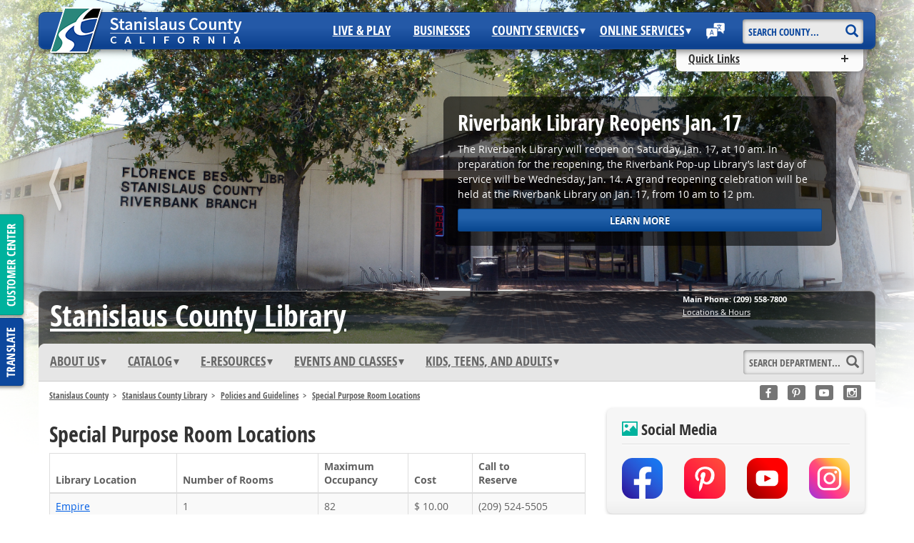

--- FILE ---
content_type: text/html
request_url: https://www.stanislauslibrary.org/about_policy_rooms_locations.shtm
body_size: 126562
content:
<!DOCTYPE html>
<html lang="en">
  <head>
    <meta http-equiv="X-UA-Compatible" content="IE=Edge" />
    <title>Meeting Room Locations - Stanislaus County Library</title>
    <meta name="description" content="Library art display policy">
    
<meta charset="utf-8">
<link rel="shortcut icon" href="/common/images/favicon.ico" type="image/x-icon">
<link rel="icon" href="/common/images/favicon.ico" type="image/x-icon">
<!-- set the viewport width and initial-scale on mobile devices -->
<meta name="viewport" content="width=device-width, initial-scale=1.0">
<meta name="google-translate-customization" content="c13328b8353a08f3-cae1c2d29c150494-g310cd9601a79e6f0-12">
<script>(function(w,d,u){w.readyQ=[];w.bindReadyQ=[];function p(x,y){if(x=="ready"){w.bindReadyQ.push(y);}else{w.readyQ.push(x);}};var a={ready:p,bind:p};w.$=w.jQuery=function(f){if(f===d||f===u){return a}else{p(f)}}})(window,document)</script>
<!-- include the site stylesheet -->
<link type="text/css" rel="stylesheet" href="/common/css/all.css?v=4" media="all">
<link type="text/css" rel="stylesheet" href="/common/css/custom.css?v=4" media="all">
<link type="text/css" rel="stylesheet" href="/common/css/ekko-lightbox.min.css?v=2" media="all">

<!-- include HTML5 IE enabling script and stylesheet for IE -->
<!--[if lt IE 9]>
  <link type="text/css" rel="stylesheet" href="/common/css/ie.css" media="all">
  <script src="/common/js/html5shiv-printshiv.min.js"></script>
  <script src="/common/js/respond.min.js"></script>
<![endif]-->
<!-- Bootstrap3 IE7 Support -->
<!--[if lt IE 8]>
  <link href="/common/css/bootstrap-ie7.css" rel="stylesheet">
<![endif]-->
<script src="/common/js/jquery-3.5.1.min.js"></script>

    
<link type="text/css" rel="stylesheet" href="/css/custom.css?v=3" media="all">
<!-- Google tag (gtag.js) -->
<script async src="https://www.googletagmanager.com/gtag/js?id=G-SHHW5DCJLV"></script>
<script>
  window.dataLayer = window.dataLayer || [];
  function gtag(){dataLayer.push(arguments);}
  gtag('js', new Date());

  gtag('config', 'G-SHHW5DCJLV');
</script>

  </head>

<body itemscope="organization">
  <!-- allow a user to go to the main content of the page -->
  <a class="accessibility" accesskey="c" href="#main">Skip to content</a>
  <!-- main container of all the page elements -->
  <div id="wrapper" class="dept">
    <!-- header of the page -->
    <style type="text/css">
  .img-translate {
    height: 23px;
    margin-top: -1px;
    /*float: right;*/
  }

@media (max-width: 767px) {
  .quick-links .dropdown-menu {
      z-index: 999;
  }
}
</style>

<header id="header" class="container has-feedback">
  <div class="header-holder col-lg-12">
    <div class="row">
      <div class="col-lg-3 col-md-3 col-sm-8 col-xs-9 logo-holder">
        <!-- page logo -->
        <div class="logo hidden-print"><a href="http://www.stancounty.com/"><img src="/common/images/logo.png" alt="Stanislaus County California"></a></div>
        <div class="logo visible-print"><a href="http://www.stancounty.com/"><img src="/common/images/logo-print.png" alt="Stanislaus County California"></a></div>
      </div>
      <div class="col-lg-9 col-md-9 col-sm-4 col-xs-3 hidden-print">
        <!-- main navigation of the page -->
        <nav id="nav" accesskey="n" class="navbar navbar-default" role="navigation">
          <div class="container-fluid">
            <!-- Brand and toggle get grouped for better mobile display -->
            <div class="navbar-header">
              <button type="button" class="navbar-toggle collapsed" data-toggle="collapse" data-target="#nav-collapse">
                <span class="sr-only">Toggle navigation</span>
                <span class="icon-bar"></span>
                <span class="icon-bar"></span>
                <span class="icon-bar"></span>
              </button>
            </div>
            <!-- Collect the nav links, forms, and other content for toggling -->
            <div class="collapse navbar-collapse" id="nav-collapse">
              <ul class="nav navbar-nav text-uppercase">
                <li><a href="http://www.stancounty.com/living-visiting/">Live &amp; Play</a></li>
                <li><a href="http://www.stancounty.com/doing-business/">Businesses</a></li>
                <li class="dropdown mega">
                  <a href="#" class="dropdown-toggle" data-toggle="dropdown">County Services<span class="caret"></span></a>
                  <div class="dropdown-menu text-capitalize" role="menu">
                    <div class="col-lg-6 col-md-6">
                      <strong class="h4">Departments</strong>
                      <div class="row">
                        <div class="col-lg-6 col-md-6 col-sm-6">
                          <ul class="list-unstyled">
                            <li><a href="https://www.stancounty.com/aging/">Aging &amp; Veterans Services</a></li>
                            <li><a href="https://www.stanag.org/">Agricultural Commissioner</a></li>
                            <li><a href="https://www.stanislausanimalservices.com/">Animal Services</a></li>
                            <li><a href="https://www.stancounty.com/assessor/">Assessor</a></li>
                            <li><a href="https://www.stancounty.com/auditor/">Auditor-Controller</a></li>
                            <li><a href="https://www.stancounty.com/bhrs/">Behavioral Health &amp; Recovery<span class="hidden-md"> Services</span></a></li>
                            <li><a href="https://www.stancounty.com/board/">Board of Supervisors</a></li>
                            <li><a href="https://www.stancounty.com/ceo/">Chief Executive Office</a></li>
                            <li><a href="https://www.stancodcss.org/">Child Support Services</a></li>
                            <li><a href="https://www.first5stan.org/">Children and Families Commission</a></li>
                            <li><a href="https://www.stancounty.com/board/cob/">Clerk of the Board</a></li>
                            <li><a href="https://www.stancounty.com/clerkrecorder/">Clerk Recorder</a></li>
                            <li><a href="https://www.csa-stanislaus.com/">Community Services Agency</a></li>
                            <li><a href="https://www.stancounty.com/counsel/">County Counsel</a></li>
                            <li><a href="https://www.stanislaus-da.org/">District Attorney</a></li>
                          </ul>
                        </div>
                        <div class="col-lg-6 col-md-6 col-sm-6">
                          <ul class="list-unstyled">
                            <li><a href="https://www.stanvote.gov/">Elections / Registrar of Voters</a></li>
                            <li><a href="https://www.stancounty.com/er/">Environmental Resources</a></li>
                            <li><a href="https://www.stancounty.com/gsa/">General Services Agency</a></li>
                            <li><a href="https://www.schsa.org/">Health Services Agency</a></li>
                            <li><a href="https://www.stancounty.com/itc/">Information Technology Central</a></li>
                            <li><a href="https://www.stanislauslibrary.org/">Library</a></li>
                            <li><a href="https://www.stancounty.com/parks/">Parks and Recreation</a></li>
                            <li><a href="https://www.stancounty.com/planning/">Planning &amp; Community Development </a></li>
                            <li><a href="https://www.stancounty.com/probation/">Probation</a></li>
                            <li><a href="https://www.stancounty.com/publicdefender/">Public Defender</a></li>
                            <li><a href="https://www.stancounty.com/publicworks/">Public Works</a></li>
                            <li><a href="https://www.scsdonline.com/">Sheriff</a></li>
                            <li><a href="https://www.stan911.com/">Stanislaus Regional 911</a></li>
                            <li><a href="https://www.stancounty.com/tr-tax/">Treasurer / Tax Collector</a></li>
                            <li><a href="https://www.stanworkforce.com/" target="_blank">Workforce Development</a></li>
                          </ul>
                        </div>
                      </div>
                    </div>
                    <div class="col-lg-6 col-md-6">
                      <div class="row">
                        <div class="col-lg-6 col-md-6 col-sm-6">
                          <strong class="h4">Services</strong>
                          <ul class="list-unstyled">
                            <li><a href="https://www.stancounty.com/planning/bp/">Building Permits</a></li>
                            <li><a href="https://www.stancounty.com/capitalprojects/">Capital Projects</a></li>
                            <li><a href="https://www.csa-stanislaus.com/">Cash Aid</a></li>
                            <li><a href="https://www.csa-stanislaus.com/">Child Welfare Services</a></li>
                            <li><a href="https://stanislauscounty211.org/">Community Resources</a></li>
                            <li><a href="https://www.stancounty.com/riskmgmt/risk-dm-home-main.shtm">Disability Management</a></li>
                            <li><a href="https://www.stancounty.com/personnel/equal-rights/" target="_blank">Equal Rights Program</a></li>
                            <li class="hidden-md"><a href="https://www.stancounty.com/dvcc/">Domestic Violence Coordinating Council</a></li>
                            <li class="visible-md"><a href="https://www.stancounty.com/dvcc/">Domestic Violence Coord. Council</a></li>
                            <li><a href="https://www.stanoes.com/divisions/fire-warden">Fire Warden</a></li>
                            <li><a href="https://www.stanoes.com/divisions/fire-warden/fire-prevention-bureau">Fire Prevention</a></li>
                            <li><a href="https://www.stancounty.com/personnel/">Human Relations</a></li>
                            <li><a href="https://www.csa-stanislaus.com/ihss-advisory-committee/index.html">IHSS Advisory Committee</a></li>
                            <li><a href="https://www.stanoes.com/">Office of Emergency Services</a></li>
                            <li><a href="https://www.schsa.org/PublicHealth/">Public Health Resources</a></li>
                            <li><a href="https://www.stancounty.com/riskmgmt/">Risk Management</a></li>
                            <li><a href="https://www.stanislaus-da.org/victim-services/">Victim Services</a></li>
                            <li><a href="https://www.stanag.org/">Weights and Measures</a></li>
                          </ul>
                        </div>
                        <div class="col-lg-6 col-md-6 col-sm-6">
                          <strong class="h4">County Sites Of Interest</strong>
                          <ul class="list-unstyled">
                            <li><a href="https://www.stancounty.com/10th/">10th Street Place</a></li>
                            <li><a href="https://www.stancounty.com/bhrs/assisted-outpatient-treatment.shtm">Assisted Outpatient Treatment</a></li>
                            <li><a href="https://www.stancounty.com/cares/">CARE Program</a></li>
                            <li><a href="https://www.stancounty.com/ceo/econ-dev/" target="_blank">Economic Development</a></li>
                            <li><a href="https://www.stanemergency.com/">Emergency Preparedness</a></li>
                            <li><a href="https://www.employeementors.com/">Employee Mentor Program</a></li>
                            <li><a href="https://www.friendsaregoodmedicine.com/">Friends Are Good Medicine</a></li>
                            <li><a href="https://www.stancounty.com/hipaa/" target="_blank">HIPAA Information</a></li>
                            <li><a href="https://www.stanjobs.org/" target="_blank">Job Opportunities</a></li>
                            <li><a href="https://stancountymacs.com/" target="_blank">Municipal Advisory Councils (MACs)</a></li>
                            <li><a href="https://www.stanaware.com/" target="_blank">StanAware - Emergency Notifications</a></li>
                            <li><a href="https://www.stancera.org/" target="_blank">StanCERA</a></li><!-- wo213955 -->
                            <li><a href="https://www.stancog.org/" target="_blank">Stanislaus Council of Governments</a></li>
                            <li><a href="https://ecode360.com/ST5017" target="_blank">Stanislaus County Code</a></li>
                            <li><a href="https://www.stanrta.org/" target="_blank">Stanislaus Regional Transit</a></li>
                            <li><a href="https://www.stanct.org/" target="_blank">Superior Courts</a></li>
                            <li><a href="http://cestanislaus.ucanr.edu" target="_blank">UC Cooperative Extension</a></li>
                          </ul>
                        </div>
                      </div>
                    </div>
                  </div>
                </li>
                <li class="dropdown mega">
                  <a href="#" class="dropdown-toggle" data-toggle="dropdown">Online Services<span class="caret"></span></a>
                  <div class="dropdown-menu text-capitalize" role="menu">
                    <div class="col-lg-6 col-md-6">
                      <div class="row">
                        <div class="col-lg-6 col-md-6 col-sm-6">
                          <strong class="h4">Apply</strong>
                          <ul class="list-unstyled">
                            <li><a href="https://www.scplanning.org/">Building Permits</a></li>
                            <!-- <li><a href="https://secure.stancounty.com/ElectionsWeb/elections/sampleBallotInitForm.action">E-Sample Ballot Opt-In</a></li> -->
                            <li><a href="https://www.stanaware.com/">Emergency Notification Self Registration</a></li>
                            <li><a href="https://www.stanjobs.org/">Job Opportunities</a></li>
                            <li><a href="https://www.stanislauslibrary.org/about_cards.shtm">Library Card</a></li>
                            <li><a href="https://www.stanislausanimalservices.com/licensing.shtm">Online Pet License</a></li>
                            <li><a href="https://www.stancounty.com/volunteer/">Volunteer Opportunities</a></li>
                          </ul>
                          <strong class="h4">Criminal Justice</strong>
                          <ul class="list-unstyled">
                            <li><a href="https://www.scsdonline.com/online-services/report-online">File a Police Report</a></li>
                            <li><a href="https://tponlinepay.com/portal/">Fund Inmate Account</a></li>
                            <li><a href="http://www.stancrimetips.org/sitemenu.aspx?P=missing&ID=704">Missing Persons</a></li>
                            <li><a href="http://www.stancrimetips.org/sitemenu.aspx?P=wanteds&ID=704">Most Wanted</a></li>
                            <li><a href="http://www.stancrimetips.org/sitemenu.aspx?P=unsolved&ID=704">Unsolved Cases</a></li>
                            <li><a href="https://www.scsdonline.com/online-services/inmates-list">Who's In Jail</a></li>
                          </ul>
                        </div>
                        <div class="col-lg-6 col-md-6 col-sm-6">
                          <strong class="h4">File</strong>
                          <ul class="list-unstyled">
                            <li><a href="https://secure.stancounty.com/AssessorWeb/public/app.jsp?inquiryType=VALUE_NOTICE_SEARCH">Assessor Value Notice Inquiry</a></li>
                            <li><a href="https://www.stancounty.com/assessor/Disclaimer_AgencyInq.shtm">Agency Inquiry of Property Records</a></li>
                            <li><a href="https://crweb.stancounty.com/" target="_blank">Clerk Recorder - Online Service</a></li>
                            <li><a href="https://www.stancounty.com/egovernment/forms.shtm">Online Forms</a></li>
                          </ul>
                          <strong class="h4">Pay</strong>
                          <ul class="list-unstyled">
                            <li><a href="https://client.pointandpay.net/web/stanislauscountydeptofagricultureandweights">Agricultural Commissioner / Weights & Measures</a></li>
                            <li><a href="https://secure.stancounty.com/der/epayment/">Environmental Resource Invoice</a></li>
                            <li><a href="https://www.csa-stanislaus.com/payonline/">CSA Online Payments</a></li>
                            <li><a href="https://www.stanislausanimalservices.com/web-donation.shtm">Donate to Animal Services</a></li>
                            <li><a href="https://paydirect.link2gov.com/stanislauslibrarydonate/ItemSelection/SelectItems" data-fischeck="true" target="_blank">Donate to Library</a></li>
                            <li><a href="https://www.paydici.com/stanislaus-county-probation/search/landing" data-fischeck="true" target="_blank">Probation EPayment</a></li>
                            <li><a href="https://www.stancounty.com/tr-tax/tax-disclaimer2.shtm">Property Taxes</a></li>
                            <li><a href="https://www.revenuerecovery.org/online.shtm">Revenue Recovery</a></li>
                            <!-- <li><a href="https://client.pointandpay.net/web/stanislauscountydeptofagricultureandweights">Department of Agriculture Payments</a></li> -->
                          </ul>
                        </div>
                      </div>
                    </div>
                    <div class="col-lg-6 col-md-6">
                      <div class="row">
                        <div class="col-lg-6 col-md-6 col-sm-6">
                          <strong class="h4">Report</strong>
                          <ul class="list-unstyled">
                            <li><a href="https://www.stancounty.com/crm/">Code Enforcement Complaint</a></li>
                          </ul>
                          <strong class="h4">View</strong>
                          <ul class="list-unstyled">
                            <li><a href="https://www.stancounty.com/pdf/12.1.2020CensusFactSheet.pdf"><b>Census 2020</b></a></li>
                            <li><a href="https://www.stanislausanimalservices.com/">Adoptable &amp; Lost Pets</a></li>
                            <li><a href="https://www.stancounty.com/bos/index.shtm">Board of Supervisors' Agendas</a></li>
                            <li><a href="https://stanislauscounty211.org/">Community Resources</a></li>
                            <li><a href="https://www.stanemergency.com">Emergency Notifications</a></li>
                            <li><a href="https://open-data-stancounty-gis.hub.arcgis.com/" target="_blank">Find My District</a></li>
                            <li><a href="https://secure.stancounty.com/FoodFacilities/">Food Inspections</a></li>
                            <!-- <li><a href="https://open-data-stancounty-gis.hub.arcgis.com/" target="_blank">Geographical Information Systems (GIS)</a></li> -->
                            <li><a href="https://www.stanislauslibrary.org/resources/">Library Online Resources</a></li>
                            <!-- <li><a href="http://www.stanislausanimalservices.com/">Lost Pets</a></li> -->
                            <li><a href="https://www.stancounty.com/assessor/Disclaimer_PubInq.shtm">Property Records</a></li>
                            <li><a href="https://www.scplanning.org/">Research Planning Projects</a></li>
                            <!-- <li><a href="https://secure.stancounty.com/ElectionsWeb/pollLocate.jsp">Voting Poll Locator</a></li> -->
                            <li><a href="https://ecode360.com/ST5017">Stanislaus County Code</a></li>
                          </ul>
                        </div>
                        <div class="col-lg-6 col-md-6 col-sm-6">
                          <strong class="h4">Mobile Apps</strong>
                          <ul class="list-unstyled">
                            <li><a href="https://apps.apple.com/us/app/stan-connect/id1575638941" target="_blank">Customer Center (Apple)</a></li>
                            <li><a href="https://play.google.com/store/apps/details?id=com.govoutreach.stanislaus" target="_blank">Customer Center (Android)</a></li>
                            <li><a href="https://www.stanislauslibrary.org/library_app_information.shtm">Library Information</a></li>
                          </ul>
                          <strong class="h4">Open Data</strong>
                          <ul class="list-unstyled">
                            <li><a href="https://www.stancounty.com/data/">Enterprise Systems (SB272)</a></li>
                            <li><a href="https://open-data-stancounty-gis.hub.arcgis.com/" target="_blank">Geographical Information Systems Hub</a></li>
                          </ul>
                          <strong class="h4">Employees</strong>
                          <ul class="list-unstyled">
                            <li><a href="https://www.stancounty.com/riskmgmt/risk-eb-forms-sub-main.shtm">Employee Benefits</a></li>
                            <li><a href="https://www.stancounty.com/email.shtm">Employee Email Access</a></li>
                            <li><a href="https://www.stancounty.com/covid19employeeinfo/">COVID-19 Employee Information</a></li>
                            <li><a href="https://www.stancera.org/" target="_blank">Employee Retirement</a></li>
                            <li><a href="https://www.stancounty.com/personnel/linkedin.shtm">LinkedIn Learning</a></li>
                            <!-- <li><a href="https://www.stancounty.com/personnel/peer/">Peer Coaching</a></li> -->
                            <li><a href="https://www.stancounty.com/selfservice/">PeopleSoft Self Service</a></li>
                          </ul>
                        </div>
                      </div>
                    </div>
                  </div>
                </li>
                <li class="visible-md-block visible-lg-block"><a href="#" data-toggle="modal" data-target="#translate-modal"><img src="/common/images/translate.png" alt="Translate Page using Google Translate" class="img-translate"></a></li>
              </ul>
              <!-- search-form -->

              <form action="https://www.stancounty.com/search/" method="get" name="search" id="main-search" class="search-form" role="search">
                <!-- <input type="hidden" name="test" value="true"> -->
                <input type="hidden" name="site" value="all-new">
                <button type="submit" aria-label="Search"><span class="glyphicon glyphicon-search"></span><span class="sr-only">Start Search</span></button>
                <div class="text"><input type="search" name="q" id="q-main"  title="search" accesskey="s" maxlength="255" class="form-control text-uppercase" placeholder="Search County..."></div>
              </form>


            </div>
          </div>
        </nav>
      </div>
    </div>
  </div>
  <!-- left side tabs -->
  <!-- <a href="#" class="btn-emergency affix hidden-print" target="_blank" data-toggle="modal" data-target="#emergency-modal">Emergency News</a> -->
  <a href="#" class="btn-coustom-care affix hidden-print" data-toggle="modal" data-target="#crm-modal">Customer Center</a>
  <a href="#" class="btn-translate spanish affix hidden-print" data-toggle="modal" data-target="#translate-modal">Translate</a>
  <!-- quick links -->
  <div class="quick-links text-capitalize hidden-print">
    <a href="#" class="dropdown-toggle" data-toggle="dropdown">Quick Links</a>
    <div class="dropdown-menu" role="menu">
      <strong class="h6">Top Picks</strong>
      <ul class="list-unstyled">
        <li><a href="https://www.stanislausanimalservices.com/">Animal Services</a></li>
        <li><a href="https://www.stancounty.com/assessor/">Assessor</a></li>
        <li><a href="https://www.stancounty.com/board/">Board of Supervisors</a></li>
        <li><a href="https://www.stancounty.com/pdf/12.1.2020CensusFactSheet.pdf">Census 2020</a></li>
        <li><a href="https://www.stancounty.com/clerkrecorder/">Clerk Recorder</a></li>
        <li><a href="https://www.stanvote.com/">Registrar of Voters</a></li>
        <li><a href="https://www.stanjobs.org/">Job Opportunities</a></li>
        <li><a href="https://www.stancounty.com/tr-tax/">Treasurer/Tax Collector</a></li>
      </ul>
      <strong class="h6">Resources</strong>
      <ul class="list-unstyled">
        <li><a href="https://www.stancounty.com/crm/faq.shtm?cid=2729">Birth / Death Certificates</a></li>
        <li><a href="https://www.stancounty.com/cannabis/">Cannabis Program</a></li>
        <li><a href="https://www.stancounty.com/capitalprojects/capital-improvement-plans.shtm">Capital Improvement Plans</a></li>
        <li><a href="https://www.stancounty.com/budget/">County Budget</a></li>
        <li><a href="https://www.stancounty.com/calendar/">County Calendar</a></li>
        <li><a href="https://ecode360.com/ST5017" target="_blank">County Code</a></li>
        <li><a href="https://www.stanemergency.com/">Emergency Preparedness</a></li>
        <li><a href="https://open-data-stancounty-gis.hub.arcgis.com/" target="_blank">Find My District</a></li>
        <li><a href="https://open-data-stancounty-gis.hub.arcgis.com/" target="_blank">Maps / GIS</a></li>
        <li><a href="https://www.stancounty.com/news-room/">News Room</a></li>
        <li><a href="https://www.stancounty.com/crm/faq.shtm?cid=4509">Medi-Cal</a></li>
        <li><a href="https://www.stanemergency.com/naturalDisasters/drought.shtm">Water/Drought</a></li>
      </ul>
      <strong class="h6">Customer Care</strong>
      <ul class="list-unstyled">
        <li><a href="https://www.stancounty.com/crm/faq.shtm">Frequently Asked Questions</a></li>
        <li><a href="https://www.stancounty.com/how-to-use-website.shtm">How To Use Our Site</a></li>
        <li><a href="https://www.stancounty.com/crm/">Report A Problem</a></li>
      </ul>
    </div>
  </div>
</header>
    <!-- slideshow -->
    <style type="text/css">
  .slidebox {
    position: relative;
    margin-left: auto;
    padding: 20px;
    border-radius: 10px;
  }
  .slidebox.right{
    margin-left: 0;
    right: auto;
    left: 40px;
  }
  .slidebox.white {
    color:  #333;
    background-color: rgba(255,255,255,.6);
  }
  .slidebox.white h2 {
    color: #000;
  }

  .slidebox h2 {
    color: #fff;
    margin-top: 0px;
  }

  @media (min-width: 768px) {
    .slidebox {
      top: -60px;
      right: 0;
      width: 350px;
      color: #000;
      background-color: none;
    }

    .slidebox h2 {
      font-size: 23px;
      color: #000;
    }
  }

  @media (min-width: 992px) {
    .slidebox {
      top: -20px;
      right: 0;
      width: 430px;
      color: #fff;
      background-color: #000;
      background-color: rgba(0, 0, 0, 0.6);
    }

    .slidebox h2 {
      font-size: 23px;
      color: #fff;
    }
  }

  @media (min-width: 1200px) {
    .slidebox {
      top: -100px;
      right: 40px;
      width: 550px;
      color: #fff;
      background-color: #000;
      background-color: rgba(0, 0, 0, 0.6);
    }

    .slidebox h2 {
      font-size: 30px;
      color: #fff;
    }
  }

  @media (min-width: 1200px) {
      .slidebox.littlelower {
          top: 100px;
      }
  }

  @media (min-width: 992px) {
      .slidebox.littlelower {
          top: -50px;
      }
  }
</style>

<section class="slideshow hidden-print">
  <div class="slideset">
    </div>
    <div class="slide slide1">
      <img src="/images/Email-blast-web-hero.png" alt="Email Blast">
      <div class="slide-holder">
        <div class="container">
          <div class="slidebox right">
            <h2>Sign Up for the Library Email Blast</h2>
            <p class="visible-lg">Don't miss out on library events and news! Subscribers will receive the latest calendar of events, highlights of new programs and services, and more.</p>
            <a href="https://lp.constantcontactpages.com/su/ITn4wpO/SCLnewsletter" class="btn btn-sc btn-default btn-md btn-block" target="_blank" alt="Sign Up">Sign Up</a>
          </div>
        </div>
      </div>
    </div>
    <div class="slide slide2">
      <img src="/images/news-hero.png" alt="News">
      <div class="slide-holder">
        <div class="container">
          <div class="slidebox right">
            <h2>Read the News Online Through the Library</h2>
            <p class="visible-lg">Have you checked out our new digital newsstand? You’ll find links to a variety of publications covering local, state, national, and global news. All listed publications are free to read and include full-color newspaper pages.</p>
            <a href="https://www.stanislauslibrary.org/digital_newspapers.shtm" class="btn btn-sc btn-default btn-md btn-block" target="_blank" alt="Get Started">Get Started</a>
          </div>
        </div>
      </div>
    </div>
    <div class="slide slide2">
     <img src="/images/Winter-Reading-Challenge-Web-Hero.png" alt="Winter Reading Challenge">
      <div class="slide-holder">
        <div class="container">
          <div class="slidebox right">
            <h2>Countdown to the Winter Reading Challenge</h2>
            <p class="visible-lg">Beginning Jan. 1, 2026, you’re invited to take the Winter Reading Challenge on Beanstack! Log your reading throughout the month of January to earn virtual tickets into free prize drawings. This all-ages challenges runs until Jan. 31, and is a great way to start your year with reading. Keep an eye on Beanstack as January nears for more details.</p>
            <a href="https://stanislauslibrary.beanstack.com/reader365" class="btn btn-sc btn-default btn-md btn-block" target="_blank" alt="Local Author">Visit Beanstack</a>
          </div>
        </div>
      </div>
    </div>
    <div class="slide slide3">
      <img src="/images/riverbank-hero.png" alt="Project STEAM">
      <div class="slide-holder">
        <div class="container">
          <div class="slidebox pull-right">
            <h2>Riverbank Library Reopens Jan. 17</h2>
            <p class="visible-lg">The Riverbank Library will reopen on Saturday, Jan. 17, at 10 am. In preparation for the reopening, the Riverbank Pop-up Library’s last day of service will be Wednesday, Jan. 14. A grand reopening celebration will be held at the Riverbank Library on Jan. 17, from 10 am to 12 pm.</p>
            <a href="https://engagedpatrons.org/EventsExtended.cfm?SiteID=2487&EventID=576980&PK=" class="btn btn-sc btn-default btn-md btn-block" target="_blank" alt="Learn More">Learn More</a>
          </div>
        </div>
      </div>
    </div>
    <!--<div class="slide slide1">
      <img src="/images/header-heroes_summer lunch.png" alt="Lunch at the Library">
      <div class="slide-holder">
        <div class="container">
          <div class="slidebox left">
            <h2>Summer Lunches</h2>
            <p class="visible-lg">Summer lunches have started at the Nick W. Blom Salida Regional Library and summer meal sites around the county! The library is partnering with various local school districts to provide resources for youth at summer meal sites. View our Events and Classes tab for Salida Library's Lunch at the Library events.</p>
            <a href="/pdf/Summer-Feeding-2025.pdf" class="btn btn-sc btn-default btn-md btn-block" target="_blank">More Summer Lunch Sites</a>
          </div>
        </div>
      </div>
    </div><div class="slide slide2">
      <img src="/images/Project-STEAM-web-hero.png" alt="Project STEAM">
      <div class="slide-holder">
        <div class="container">
          <div class="slidebox pull-right">
            <h2>Check out a Project STEAM* Kit</h2>
            <p class="visible-lg">Have you borrowed one of our Project STEAM* kits? Each kit includes digital and screen-free activities designed to help you explore STEAM* concepts. Kits are available for children, teens, and adults.</p><p>*Science, Technology, Engineering, Art, and Math</p>
            <a href="https://stan.ent.sirsi.net/client/en_US/catalog/search/results?qu=project+steam&qf=ITYPE%09Collection%091%3AXSTMKIT%09STEAM+Kits&isd=true" class="btn btn-sc btn-default btn-md btn-block" target="_blank" alt="Learn More">Browse Project STEAM Kits</a>
          </div>
        </div>
      </div>
    </div>
    <div class="slide slide3">
      <img src="/images/Cover-Cover-hero.png" alt="Cover to Cover">
      <div class="slide-holder">
        <div class="container">
          <div class="slidebox pull-left">
            <h2>Cover to Cover Reading Challenge</h2>
            <p class="visible-lg">Are you ready for In-N-Out's Cover to Cover Reading Challenge, hosted on Beanstack? March 1 through April 12, children ages 4 to 12 are invited to read 5 books or 300 minutes to earn a certificate for a free hamburger or cheeseburger while supplies last.</p>
            <a href="https://stanislauslibrary.beanstack.com/reader365" class="btn btn-sc btn-default btn-md btn-block" target="_blank" alt="Cover to Cover">Get Started</a>
          </div>
        </div>
      </div>
    </div>
    <div class="slide slide4">
      <img src="/images/SRC-bookmark-contest-web-hero.png" alt="2025 Bookmark Contest">
       <div class="slide-holder">
         <div class="container">
           <div class="slidebox pull-left">
             <h2>Summer Reading Challenge Bookmark Contest</h2>
             <p class="visible-lg">Get ready to Level Up At Your Library this summer with our annual Summer Reading Challenge Bookmark contest! All ages are encouraged to submit their original artwork for a chance to have their design featured on bookmarks across our library system. Submit your entry by Wednesday, April 30, at 5 pm.</p>
             <a href="/pdf/SRC-Bookmark-Contest-2025.pdf" class="btn btn-sc btn-default btn-md btn-block" target="_blank" alt="2025 Bookmark Contest">Get Started</a>
           </div>
         </div>
      </div>
    </div>
    <div class="slide slide3">
      <img src="/images/newman-reopening.png" alt="Newman Library Reopening">
      <div class="slide-holder">
        <div class="container">
          <div class="slidebox pull-left">
            <h2>Newman Library Reopens May 31</h2>
            <p class="visible-lg">The Newman Library will reopen on Saturday, May 31, at 10 am. In preparation for the reopening, the Newman Pop-up Library’s last day of service will be Friday, May 23. A grand reopening celebration will be held at the Newman Library on Saturday, June 7, from 10 am to 12 pm. Explore our online calendar of events for additional upcoming programs at the Newman Library.</p>
            <a href="https://engagedpatrons.org/EventsCalendar.cfm?SiteID=2487&thisMonth=6&thisYear=2025&BranchID=1000002241&audience=" class="btn btn-sc btn-default btn-md btn-block" target="_blank" alt="Game Library">Learn More</a>
          </div>
        </div>
      </div>
    </div>-->
    <!--<div class="slide slide5">
      <img src="/images/mobile-app.png" alt="Mobile App">
      <div class="slide-holder">
        <div class="container">
          <div class="slidebox pull-right">
            <h2>The Library Mobile App is Back!</h2>
            <p class="visible-lg">Download the free Stanislaus County Library mobile app today to browse the catalog, manage your holds, find upcoming events, and more!</p>
            <a href="/library_app_information.shtm" class="btn btn-sc btn-default btn-md btn-block" target="_blank" alt="Learn More">Learn More</a>
          </div>
        </div>
      </div>
    </div>
    <div class="slide slide3">
      <img src="/images/header-heroes_anime_bookmark contest_web.png" alt="Anime Bookmark Contest">
       <div class="slide-holder">
         <div class="container">
           <div class="slidebox pull-right">
             <h2>Anime Bookmark Contest</h2>
             <p class="visible-lg">In celebration of TeenTober, teens ages 12 to 18 are invited to submit their original, anime-themed bookmark ideas. Entries must be submitted by Sept. 30. Winning bookmarks will be distributed throughout the county.</p>
             <a href="/pdf/Anime Bookmark Contest Entry Form 2025.pdf" class="btn btn-sc btn-default btn-md btn-block" target="_blank" alt="Amime Bookmark Contest Entry Form">More Information</a>
           </div>
         </div>
      </div>
    </div>-->
  <div class="btn-holder">
    <div class="container">
      <a href="#" class="btn-prev">prev</a>
      <a href="#" class="btn-next">next</a>
    </div>
  </div>
</section>
    <!-- Contains the Department Header -->
    

<div id="dept-header" class="container">
  <div class="row">
    <div class="col-sm-6 col-md-7">
      <h1 class="dept-title"><a href="/" itemprop="subOrganization">Stanislaus <span class="hidden-sm">County </span>Library</a></h1>
    </div>
    <div class="col-sm-6 col-md-5">
      <div class="row">
        <div class="col-xs-6 col-sm-5">
          <!-- <p><strong>Main Address:</strong></p>
          <p itemprop="location">
            1500 I Street<br>
            Modesto, CA 95354<br>
           <a href="https://goo.gl/maps/QWAMB" class="directions" target="_blank">Get Directions</a>
          </p> -->
        </div>
        <div class="col-xs-6 col-sm-7">
          <p><strong itemprop="telephone">Main Phone: (209) 558-7800</strong></p>
          <p>
            <!-- Mon-Wed: 10 am - 6 pm, Thurs: 10 am - 7 pm, Fri-Sat: 10 am - 5 pm<br> -->
            <a href="/about_hours.shtm" class="directions">Locations &amp; Hours</a>
          </p>
        </div> 
      </div>
    </div>
  </div>
</div>


    <!-- contain main informative part of the site -->
    <div class="container" id="main" role="main">
  <div class="row" id="dept-nav">
  <div class="col-xs-12 hidden-print">
    <!-- main navigation of the page -->
    <nav accesskey="n" class="navbar navbar-inverse" id="deptnav" role="navigation">
      <div class="container-fluid">
        <!-- Brand and toggle get grouped for better mobile display -->
        <div class="navbar-header">
          <button type="button" class="navbar-toggle collapsed" data-toggle="collapse" data-target="#deptnav-collapse">
            <span class="sr-only">Toggle navigation</span>
            <span class="icon-bar"></span>
            <span class="icon-bar"></span>
            <span class="icon-bar"></span>
          </button>
        </div>
        <!-- Collect the nav links, forms, and other content for toggling -->
        <div class="collapse navbar-collapse" id="deptnav-collapse">
          <ul class="nav navbar-nav text-uppercase">
            <li class="dropdown mega">
              <a class="dropdown-toggle" data-toggle="dropdown" href="#">ABOUT US<span class="caret"></span></a>
              <div class="dropdown-menu text-capitalize container" role="menu">
                <div class="col-md-4">
                  <div class="row">
                    <div class="col-xs-12">
                      <strong class="h4">Library Information</strong>
                      <ul class="list-unstyled">
                        <li><a href="/about_cards.shtm">Apply for Card</a></li>
                        <li><a href="/citizenship.shtm">Citizenship Resources</a></li>
                        <!-- <li><a href="/pdf/early_lit_menu_form.pdf">Children's Services Menu</a></li> -->
                        <!-- <li><a href="/about_bridges.shtm">Computer Class Information</a></li> -->
                        <li><a href="/find_ask.shtm">Contact Us</a></li>
                        <li><a href="/about_employment.shtm">Employment</a></li>
                        <li><a href="/about_cards.shtm">Library cards, Loan Periods, and Fees</a></li>
                        <!-- <li><a href="/about_services.shtm">Library Services</a></li> -->
                        <li><a href="/about_hours.shtm">Locations and Hours</a></li>
                        <li><a href="https://catalog2.stanlibrary.org/eCommerceWebModule/Home" target="_blank">Make a Payment</a></li>
                        <li><a href="/about_policy_rooms_locations.shtm">Special Purpose Rooms</a></li>
                        <li><a href="/about_passports.shtm">Passports</a></li>
                        <li><a href="/about_policy.shtm">Policies and Guidelines</a></li>
                        <li><a href="/sitemap.shtm">Sitemap</a></li>
                        <li><a href="/veterans.shtm">Veterans Resource Center</a></li>
                      </ul>
                    </div>
                  </div>
                </div>
                <div class="col-md-4">
                  <div class="row">
                    <div class="col-xs-12">
                      <strong class="h4">Library Projects</strong>
                      <ul class="list-unstyled">
                        <li><a href="/modesto_library.shtm" target="blank">Modesto Library Improvement Project</a></li>
                        <li><a href="/turlock_expansion.shtm" target="blank">Turlock Library Expansion & Renovation Project</a></li>
                        <li><a href="/empire_library.shtm" target="blank">Empire Library Building Project</a></li>
                        <li><a href="/empire_library_espanol.shtm" target="blank">Proyecto de construcción para la nueva Biblioteca de Empire</a></li>
                      </ul>
                    </div>
                  </div>
                </div>
                <div class="col-md-4">
                  <div class="row">
                    <div class="col-xs-12">
                      <strong class="h4">Library Support</strong>
                      <ul class="list-unstyled">
                        <li><a data-fischeck="true" href="https://paydirect.link2gov.com/stanislauslibrarydonate" target="_blank">Donate to the Library</a></li>
                        <li><a href="/about_friends.shtm">Friends of the Library</a></li>
                        <li><a href="/about_advisory_board.shtm">Library Advisory Board</a></li>
                        <li><a href="http://www.stanislauslibraryfoundation.org/" target="_blank">Stanislaus Library Foundation</a></li>
                        <li><a href="/about_volunteer.shtm">Volunteer Opportunities</a></li>
                      </ul>
                    </div>
                  </div>
                </div>
                <div class="col-md-4">
                  <div class="row">
                    <div class="col-xs-12">
                      <strong class="h4">Communications</strong>
                      <ul class="list-unstyled">
                        <!-- <li><a href="/about_annual_reports.shtm">Annual Reports</a></li> -->
                        <!-- <li><a href="/pdf/strategic_plan_2021_2023.pdf" target="_blank">Library Strategic Plan</a></li> -->
                        <li><a href="/newsroom.shtm">News and Reports</a></li>
                        <!-- <li><a href="/pdf/calendar/library_programs.pdf" target="blank">Library Calendar of Events (pdf)</a></li> -->
                        <li><a href="/strategic-plan.shtm">Strategic Plan</a></li>
                      </ul>
                    </div>
                  </div>
                </div>
              </div>
            </li>
            <li class="dropdown">
              <a class="dropdown-toggle" data-toggle="dropdown" href="#">Catalog<span class="caret"></span></a>
              <div class="dropdown-menu text-capitalize" role="menu">
                <ul class="list-unstyled">
                  <li><a href="https://stan.ent.sirsi.net/client/en_US/catalog" target="blank">Catalog</a></li>
                  <li><a href="https://stan.ent.sirsi.net/client/en_US/catalog/?ic=true" target="blank">Catalog Accessibility Mode</a></li>
                  <li><a href="https://stan.ent.sirsi.net/help/user-help_en_US/index.htm" target="blank">Catalog Help and Information</a></li>
                  <li><a href="http://csul.iii.com" target="blank">Search Link+</a></li>
                  <li><a href="https://lnkss.iii.com/patroninfo" target="blank">Link+ Account Login</a></li>
                  <li><a href="/linkplus_information.shtm">Link+ FAQs</a></li>
                  <li><a href="https://docs.google.com/forms/d/e/1FAIpQLSdD8AkoG1xHrKLgO7u9uCWqk_Mc7wma7oX8pnf-X0ZJl2nz3w/viewform">Reading Recommendations</a></li>
                  <li><a href="/zipbooks.shtm">Zip Books</a></li>
                </ul>
              </div>
            </li>
            <li class="dropdown">
              <a class="dropdown-toggle" data-toggle="dropdown" href="#">e-Resources<span class="caret"></span></a>
              <div class="dropdown-menu text-capitalize" role="menu">
                <ul class="list-unstyled">
                  <!-- <li><a href="/career_pathways.shtm">CAreer Pathways</a></li> -->
                  <li><a href="/digital_library.shtm">Digital Library</a></li>
                  <li><a href="/digital_newspapers.shtm">Digital Newspapers</a></li>
                  <!--
                  <li><a href="/emagazine_information.shtm">Digital Magazines</a></li>
                  <li><a href="/digital_library.shtm">Digital Movies, Music, TV</a></li>
                  <li><a href="/digital_library.shtm">Downloadable Audio Books</a></li>
                  <li><a href="/ebook_information.shtm">e-Books & Audio Books - cloudLibrary</a></li>
                  <li><a href="https://search.ebscohost.com/login.aspx?authtype=ip,cpid&custid=s9036460&groupid=main&profile=ehostebook" target="blank">e-Books - EBSCOhost</a></li> 
                   -->
                  <!-- <li><a href="/e-resources_tutorials.shtm">e-Resource Tutorials</a></li> -->
                  <!-- <li><a href="/elanguages_information.shtm">Language Learning</a></li> -->
                  <li><a href="/library_app_information.shtm">Library Mobile App</a></li>
                  <li><a href="/resources/">Library Online Resources</a></li>
                  <li><a href="/find_resources.shtm">Popular Online Resources</a></li>
                  <li><a href="/rc_main.shtm">Reader's Corner</a></li>
                  <li><a href="/tk_kids_src.shtm">Reading Challenges - Beanstack</a></li>
                  <li><a href="/free_eresources.shtm">Virtual Experiences</a></li>
                </ul>
              </div>
            </li>
            <li class="dropdown">
              <a aria-expanded="false" class="dropdown-toggle" data-toggle="dropdown" href="#" role="button">Events and Classes<span class="caret"></span></a>
              <div class="dropdown-menu text-capitalize" role="menu">
                <ul class="list-unstyled">
                  <li><a href="/literacy.shtm">Library Literacy Services</a></li>
                  <li><a href="https://engagedpatrons.org/EventsCalendar.cfm?SiteID=2487" target="blank">All Ages/Types</a></li>
                  <li><a href="https://engagedpatrons.org/EventsCalendar.cfm?SiteID=2487&Audience=U" target="blank">Adult and Senior</a></li>
                  <li><a href="https://engagedpatrons.org/EventsCalendar.cfm?SiteID=2487&Audience=V" target="blank">Children</a></li>
                  <!--<li><a href="http://engagedpatrons.org/EventsCalendar.cfm?SiteID=2487&Audience=W">Computer Classes</a></li> -->
                  <li><a href="https://engagedpatrons.org/EventsCalendar.cfm?SiteID=2487&Audience=X" target="blank">Story Time Calendar</a></li>
                  <!-- <li><a href="/tk_kids_storytime.shtm">Story Time Information</a></li> -->
                  <li><a href="https://engagedpatrons.org/EventsCalendar.cfm?SiteID=2487&Audience=Y" target="blank">Teens</a></li>
                  <li><a href="https://libraryc.org/stanislauslibrary" target="blank">Virtual Author Talks</a></li>
                  <!-- <li class="dropdown-submenu">
                     <a tabindex="-1" href="#">Deep set of Links</a>
                      <ul class="dropdown-menu">
                      </ul>
                  </li> -->
                </ul>
              </div>
            </li>
            <li class="dropdown">
              <a class="dropdown-toggle" data-toggle="dropdown" href="#">Kids, Teens, and Adults<span class="caret"></span></a>
              <div class="dropdown-menu text-capitalize" role="menu">
                <ul class="list-unstyled">
                  <li><a href="/tk_kids.shtm">Kids</a></li>
                  <li><a href="/tk_teen.shtm">Teens</a></li>
                  <li><a href="/tk_adults.shtm">Adults</a></li>
                  <li><a href="/tk_tt.shtm">Traveling Tales</a></li>
                  <li><a href="/youth_outreach.shtm">Youth Outreach Services</a></li>
                </ul>
              </div>
            </li>
          </ul>

          </ul>
          <!-- search-form -->
          <form action="/search/" method="get" name="search" id="search" class="search-form" role="search">
            <input type="hidden" name="site" value="stanislauslibrary">
            <button type="submit" aria-label="Search">
              <span class="glyphicon glyphicon-search"></span>
              <span class="sr-only">Start Department Search</span>
            </button>
            <div class="text">
              <input type="search" name="q" id="q" title="search" accesskey="q" maxlength="255" class="form-control text-uppercase" placeholder="Search Department...">
            </div>
          </form>
        </div>
      </div>
    </nav>
  </div>
</div>

  <div class="row" id="breadcrumbs">
    
<div class="social-sidebar">
  <ul class="list-inline">
    <li><a alt="Facebook" title="Facebook" href="https://www.facebook.com/StanislausCountyLibrary/" target="_blank"><span class="socicon socicon-facebook"></span></a></li>
    <li><a alt="Pinterest" title="Pinterest" href="http://pinterest.com/stancolibrary/" target="_blank"><span class="socicon socicon-pinterest"></span></a></li>
    <li><a alt="Youtube" title="Youtube" href="http://www.youtube.com/StanislausLibrary" target="_blank"><span class="socicon socicon-youtube"></span></a></li>
    <li><a alt="Instagram" title="Instagram" href="http://instagram.com/stancolibrary" target="_blank"><span class="socicon socicon-instagram"></span></a></li>
    <!-- <li><a alt="Flickr" title="Flickr" href="http://www.flickr.com/photos/stanislauslibrary/" target="_blank"><span class="socicon socicon-flickr"></span></a></li> -->
  </ul>
</div>

    <ol class="breadcrumb social">
      <li>
        <a href="http://www.stancounty.com">Stanislaus County</a>
      </li>
      <li>
        <a href="/">Stanislaus County Library</a>
      </li>
      <li>
        <a href="/about_policy.shtm">Policies and Guidelines</a>
      </li>
      <li class="active">
        <a href="/about_policy_rooms_locations.shtm">Special Purpose Room Locations</a>
      </li>
    </ol>
  </div>
  <div class="row">
    <!-- main content -->
    <div class="col-lg-8 col-md-8">
      <section class="textsection">
        <h2>Special Purpose Room Locations</h2>
        <div class="table-responsive">
          <table class="table table-striped table-bordered">
            <thead>
              <tr>
                <th><strong>Library Location</strong></th>
                <th><strong>Number of Rooms</strong></th>
                <th><strong>Maximum<br>
                Occupancy</strong></th>
                <th><strong>Cost</strong></th>
                <th><strong>Call to&nbsp;<br>
                Reserve</strong></th>
              </tr>
            </thead>
            <tbody>
              <tr>
                <td>
                  <a href="#empire" target="_parent">Empire</a>
                </td>
                <td>1</td>
                <td>82</td>
                <td>
                  <div>
                    $ 10.00
                  </div>
                </td>
                <td>(209) 524-5505</td>
              </tr>
              <!--<tr>
                <td>
                  <a href="#conference" target="_top">Modesto</a>
                </td>
                <td>
                  <a href="#conference" target="_top">Conference Room</a>
                </td>
                <td>12</td>
                <td>
                  <div>
                    $ 10.00
                  </div>
                </td>
                <td>(209) 558-7801</td>
              </tr>
              <tr>
                <td></td>
                <td>
                  <a href="#auditorium" target="_top">Auditorium</a>
                </td>
                <td>140</td>
                <td>$ 30.00</td>
                <td>(209) 558-7801</td>
              </tr> -->
             <tr>
                <td>
                  <a href="#Newman" target="_self">Newman</a>
                </td>
                <td>1</td>
                <td>80</td>
                <td>
                  <div>
                    $ 10.00
                  </div>
                </td>
                <td>(209) 862-2010</td>
              </tr>
              <tr>
                <td>
                  <a href="#oakdale" target="_self">Oakdale</a>
                </td>
                <td>1</td>
                <td>36</td>
                <td>
                  <div>
                    $ 10.00
                  </div>
                </td>
                <td>(209) 847-4204</td>
              </tr>
              <tr>
                <td>
                  <a href="#patterson" target="_self">Patterson</a>
                </td>
                <td>Small Room</td>
                <td>40</td>
                <td>
                  <div>
                    $10.00
                  </div>
                </td>
                <td>(209) 892-6473</td>
              </tr>
              <tr>
                <td></td>
                <td>Large Room</td>
                <td>124</td>
                <td>
                  <div>
                    $30.00
                  </div>
                </td>
                <td>(209) 892-6473</td>
              </tr>
              <!-- <tr>
                <td>
                  <a href="#riverbank" target="_self">Riverbank</a>
                </td>
                <td>1</td>
                <td>30</td>
                <td>
                  <div>
                    $ 10.00
                  </div>
                </td>
                <td>(209) 869-7008</td>
              </tr> -->
              <tr>
                <td>
                  <a href="#salida" target="_self">Salida</a>
                </td>
                <td>1</td>
                <td>259</td>
                <td>
                  <div>
                    $ 30.00
                  </div>
                </td>
                <td>(209) 543-7315</td>
              </tr>
              <tr>
                <td>
                  <a href="#turlock" target="_self">Turlock</a>
                </td>
                <td>1</td>
                <td>111</td>
                <td>
                  <div>
                    $ 30.00
                  </div>
                </td>
                <td>(209) 664-8100</td>
              </tr>
            </tbody>
          </table>
        </div>
        <hr>
        <p><a href="/about_policy_rooms.shtm" target="blank">Special Purpose Room Regulations</a><br>
       <!-- Reservation Form - <a href="pdf/reservation_form_modesto.pdf" target="blank">Modesto</a><br> -->
        Reservation Form - <a href="pdf/reservation_branches.pdf" target="blank">Branches</a></p><a id="empire" name="empire"></a>
        <h3 id="empire">Empire</h3>
        <div class="row">
          <div class="col-xs-6 col-sm-3"><img alt="Empire Community Room" class="img-responsive img-thumbnail img-size" src="/images/empire_library_community_room_setup.jpg"></div>
        </div>
         <!--<a id="conference" name="conference"></a>
       <h3>Modesto Conference Room</h3>
        <div class="row">
          <div class="col-xs-6 col-sm-3"><img alt="Modesto Library conference room" class="img-responsive img-thumbnail img-size" src="/images/rooms/modesto_conf.jpg"></div>
        </div><a id="auditorium" name="auditorium"></a>
        <h3>Modesto Auditorium</h3>
        <div class="row">
          <div class="col-xs-6 col-sm-3"><img alt="Modesto Library auditorium" class="img-responsive img-thumbnail img-size" src="/images/rooms/modesto_aud.jpg"></div>
        </div><a id="newman" name="newman"></a> -->
         <!--<h3>Newman</h3>
        <div class="row">
          <div class="col-xs-6 col-sm-3"><img alt="Newman Special Purpose Room" class="img-responsive img-thumbnail img-size" src="/images/rooms/newman5.jpg"></div>
          <div class="col-xs-6 col-sm-3"><img alt="Newman Special Purpose Room" class="img-responsive img-thumbnail img-size" src="/images/rooms/newman6.jpg"></div>
        </div> -->
        <a id="oakdale" name="oakdale"></a>
        <h3>Oakdale</h3>
        <div class="row">
          <div class="col-xs-6 col-sm-3"><img alt="Oakdale Community Room" class="img-responsive img-thumbnail img-size" src="/images/rooms/oakdale2.jpg"></div>
        </div><a id="patterson" name="patterson"></a>
        <h3>Patterson</h3>
        <div class="row">
          <div class="col-xs-6 col-sm-3"><img alt="Patterson Community Room" class="img-responsive img-thumbnail img-size" src="/images/rooms/patterson2.jpg"></div>
          <div class="col-xs-6 col-sm-3"><img alt="Patterson Community Room" class="img-responsive img-thumbnail img-size" src="/images/rooms/patterson3.jpg"></div>
        </div><a id="riverbank" name="riverbank"></a>
        <h3 id="salida">Salida</h3>
        <div class="row">
          <div class="col-xs-6 col-sm-3"><img alt="Salida Community Room" class="img-responsive img-thumbnail img-size" src="/images/rooms/salida1.jpg"></div>
          <div class="col-xs-6 col-sm-3"><img alt="Salida Community Room" class="img-responsive img-thumbnail img-size" src="/images/rooms/salida6.jpg"></div>
          <div class="col-xs-6 col-sm-3"><img alt="Salida Community Room" class="img-responsive img-thumbnail img-size" src="/images/rooms/salida7.jpg"></div>
          <!-- <div class="col-xs-6 col-sm-3"><img alt="Salida Community Room" class="img-responsive img-thumbnail img-size" src="/images/rooms/salida10.jpg"></div> -->
        </div><a id="turlock" name="turlock"></a>
        <h3 id="turlock">Turlock</h3>
        <div class="row">
          <div class="col-xs-6 col-sm-3"><img alt="Turlock Community Room" class="img-responsive img-thumbnail img-size" src="/images/rooms/turlock1.jpg"></div>
          <div class="col-xs-6 col-sm-3"><img alt="Turlock Community Room" class="img-responsive img-thumbnail img-size" src="/images/rooms/turlock2.jpg"></div>
        </div>
      </section>
    </div><!-- sidebar -->
    <div class="col-lg-4 col-md-4">
      

<div class="widgetbox">
  <h3><span class="glyphicon glyphicon-picture scgreen"></span> Social Media</h3>
  <br>
  <div class="row">
    <ul class="list-unstyled pb-0 mb-0">
      <li class="col-xs-3"><a href="https://www.facebook.com/StanislausCountyLibrary/" alt="facebook" target="_blank"><img src="/images/social-facebook_clr_lg.png" alt="facebook" class="img-responsive"></a></li>
      <li class="col-xs-3"><a href="http://pinterest.com/stancolibrary/" alt="pintrest" target="_blank"><img src="/images/social-pintrest_clr_lg.png" alt="pintrest" class="img-responsive"></a></li>
      <li class="col-xs-3"><a href="http://www.youtube.com/StanislausLibrary" alt="youtube" target="_blank"><img src="/images/social-youtube_clr_lg.png" alt="youtube" class="img-responsive"></a></li>
      <li class="col-xs-3"><a href="http://instagram.com/stancolibrary" alt="instagram" target="_blank"><img src="/images/social-instagram_clr_lg.png" alt="instagram" class="img-responsive"></a></li>
    </ul>
  </div>
</div>


<div class="widgetbox navbox" id="sidenav">
  <h3><span class="glyphicon glyphicon-link scgreen"></span> Useful Sites</h3>
  <br/>

  <ul class="list-bullets">
    <li><a href="https://libraryc.org/stanislauslibrary" target="_blank">Author Talks</a></li>
    <!--<li><a href="/career_pathways.shtm" target="_blank">Career Development Resources</a></li>-->
    <li><a href="/citizenship.shtm">Citizenship Resources</a></li>
    <!--<li><a href="/find_ask_comments.shtm">Contact Us</a></li>-->
    <li><a href="https://oes.stancounty.gov/home/showpublisheddocument/2/638845667868870000" target="_blank">Cooling Zones by City</a></li>
    <li><a href="/find_resources.shtm#section5">Coronavirus Information</a></li>
    <li><a href="/discover_go.shtm" target="_blank">Discover &amp; Go</a></li>  
    <li><a href="/find_resources.shtm#section10">Flu (Influenza) Information</a></li>
    <li><a href="/literacy.shtm/" target="blank">LearningQuest Adult Literacy / KidsQuest</a></li>
    <li><a href="/library_app_information.shtm">Library Mobile App</a></li>
    <!-- <li><a href="https://catalog2.stanlibrary.org/eCommerceWebModule/Home" target="_blank">Make a Payment</a></li> -->
    <li><a href="/mobile_printing_information.shtm" target="_blank">Mobile Printing</a></li>
    <li><a href="/about_passports.shtm">Passport Information</a></li>
    <li><a href="https://7thstreetbridge.org/bridge-history/" target="_blank">Seventh Street Bridge Replacement Project</a></li>
    <li><a href="https://engagedpatrons.org/Blogs.cfm?SiteID=2487&BlogID=303" target="_blank">Stanislaus Agendas</a></li>
    <li><a href="/memories/" target="_blank">Stanislaus Memory Project</a></li>
    <li><a href="/veterans.shtm" target="_blank">Veterans Resource Center</a></li>
    <li><a href="http://www.sos.ca.gov/elections" target="_blank">Voter Information</a></li>
    <li><a href="/zipbooks.shtm">Zip Books</a></li>
  </ul>
</div>


    </div>
  </div>
</div>
    <!-- footer of the page -->
    

<footer id="footer">
  <div class="container hidden-print">
    <div class="row text-center columns">
      <!-- Resources -->
      <div class="col-lg-3 col-md-3 col-sm-3 col-xs-6 box">
        <div class="icon">
          <span class="icon-resource"></span>
        </div>
        <h4>Resources</h4>
        <ul class="list-unstyled">
          <li><a href="http://www.stancounty.com/board">Board of Supervisors</a></li>
          <li><a href="http://www.stancounty.com/cannabis">Cannabis Program</a></li>
          <li><a href="http://www.stanemergency.com">Emergency Preparedness</a></li>
          <li><a href="http://www.stancounty.com/riskmgmt/risk-eb-home-main.shtm">Employee Benefits</a></li>
          <li><a href="http://www.stancounty.com/email.shtm">Employee Email</a></li>
          <li><a href="https://open-data-stancounty-gis.hub.arcgis.com/">Geographic Information Systems</a></li>
          <li><a href="http://www.stancounty.com/ceo/pdf/annual-report.pdf">Annual Report</a></li>
        </ul>
      </div>
      <!-- Most Searched -->
      <div class="col-lg-3 col-md-3 col-sm-3 col-xs-6 box">
        <div class="icon green">
          <span class="icon-search"></span>
        </div>
        <h4>Most Searched</h4>
        <ul class="list-unstyled">
          <li><a href="http://www.stanislausanimalservices.com/">Animal Services</a></li>
          <li><a href="http://www.stancounty.com/clerkrecorder/vital-records/">Birth or Death Certificates</a></li>
          <li><a href="http://www.csa-stanislaus.com/cal-fresh/">Food Stamps</a></li>
          <li><a href="http://www.stancounty.com/howdoI/">How Do I...</a></li>
          <li><a href="http://www.stanjobs.org/">Job Opportunities</a></li>
          <li><a href="http://www.csa-stanislaus.com/medi-cal/index.html">Medi-Cal</a></li>
        </ul>
      </div>
      <div class="visible-xs clearfix"></div>
      <!-- Connect -->
      <div class="col-lg-3 col-md-3 col-sm-3 col-xs-6 box">
        <div class="icon yellow">
          <span class="icon-comments"></span>
        </div>
        <h4>Connect</h4>
        <ul class="list-unstyled">
          <li><a href="http://www.stancounty.com/crm/">Ask A Question</a></li>
          <li><div class="social-link"><a href="http://www.stancounty.com/social.shtm">Connect with Us<span class="icons"></span></a></div></li>
          <li><a href="http://www.stancounty.com/calendar">County Calendar</a></li>
          <li><a href="http://www.stancounty.com/crm/">Report A Problem</a></li>
          <li><a href="http://www.stanvote.com/">Stan Vote</a></li>
          <li><a href="http://www.stancounty.com/volunteer/">Volunteer</a></li>
        </ul>
      </div>
      <div class="col-lg-3 col-md-3 col-sm-3 col-xs-6 box">
        <!-- page logo -->
        <div class="logo"><a href="http://www.stancounty.com/"><img src="/common/images/logo2.png" alt="Stanislaus County striving to be the best" itemprop="logo"></a></div>
      </div>
    </div>
    <!-- contact info -->
    <div class="contact-info text-capitalize hidden-print">
      <div class="row">
        <div class="col-sm-8">
          <!-- contact list -->
          <ul class="list-unstyled contact-list">
            <li><a href="tel:711">Hearing Impaired: TTY 711</a></li>
            <li><a href="#" data-toggle="modal" data-target="#crm-modal">Customer Care Center</a></li>
          </ul>
        </div>
        <div class="col-sm-4 social-area">
          <div class="social-link"><a href="http://www.stancounty.com/social.shtm">Connect with Us<span class="icons"></span></a></div>
        </div>
      </div>
    </div>
  </div>
</footer>


  </div>
  <!-- footer navigation -->
  

<nav class="footer-nav hidden-print">
  <ul class="container list-unstyled text-center text-capitalize">
    <li><a href="http://www.stancounty.com/privacy-policy.shtm">Privacy Policy</a></li>
    <li><a href="http://www.stancounty.com/copy-narrative.shtm">Copyright Information</a></li>
    <li><a href="http://www.stancounty.com/disclaimer.shtm">Disclaimer</a></li>
    <li><a href="http://www.stancounty.com/accessibility/">Accessibility</a></li>
    <li><a href="http://www.stancounty.com/how-to-use-website.shtm">Using Stancounty.Com</a></li>
    <li><a href="http://www.stancounty.com/crm/">Contact</a></li>
  </ul>
</nav>
<!-- copyrights -->
<div class="copyrights">
  <div class="container text-center">
    <p>Copyright &copy; <a href="http://www.stancounty.com/">Stanislaus County, California</a> 2026</p>
  </div>
</div>
<!-- allow a user to go to the top of the page -->
<a class="accessibility" accesskey="t" href="#wrapper">Back to top</a>

<!-- translate modal -->
<style type="text/css">
  #lang_list {
      width: 100%;
  }
</style>
<div class="modal fade" id="translate-modal" tabindex="-1" role="dialog" aria-labelledby="translate-modal-label" aria-hidden="true">
  <div class="modal-dialog">
    <div class="modal-content">
      <div class="modal-header">
        <!-- <button type="button" class="close" data-dismiss="modal" aria-label="Close"><span aria-hidden="true">&times;</span></button> -->
        <h4 class="modal-title" id="translate-modal-label">Translation Disclaimer</h4>
      </div>
      <div class="modal-body clearfix">
        <p>The Stancounty.Com website has been translated for your convenience using translation software powered by Google Translate. Reasonable efforts have been made to provide an accurate translation, however, no automated translation is perfect nor is it intended to replace human translators. Translations are provided as a service to users of the Stancounty.Com website, and are provided &quot;as is.&quot; No warranty of any kind, either expressed or implied, is made as to the accuracy, reliability, or correctness of any translations made from English into any other language. Some content (such as images, videos, Flash, etc.) may not be accurately translated due to the limitations of the translation software.</p>
        <p>The official text is the English version of the website. Any discrepancies or differences created in the translation are not binding and have no legal effect for compliance or enforcement purposes. If any questions arise related to the accuracy of the information contained in the translated website, please refer to the English version of the website which is the official version.</p>
      </div>
      <div class="modal-footer" style="text-align:left;">
        <!-- <button type="button" class="btn btn-sc btn-default" data-dismiss="modal">Close</button> -->


          <a id="lang-change-es" data-language="es" class="lang-change notranslate btn btn-sc btn-default" href="javascript:void(0);" data-uw-styling-context="true">
            Spanish
          </a>
        <!-- <div class="btn-group btn-block"> -->

          <a class="btn btn-sc btn-default dropdown-toggle" data-toggle="dropdown">
            Other Languages <span class="caret"></span>
          </a>

          <div class="dropdown-menu">
            <div id="lang_list">
              <div class="col-sm-3 col-xs-6">
                <ul class="list-unstyled">
                  <li><a id="lang-change-ab" data-language="ab" class="lang-change notranslate" href="javascript:void(0);" data-uw-styling-context="true">Abkhaz</a></li>
                  <li><a id="lang-change-ace" data-language="ace" class="lang-change notranslate" href="javascript:void(0);" data-uw-styling-context="true">Acehnese</a></li>
                  <li><a id="lang-change-ach" data-language="ach" class="lang-change notranslate" href="javascript:void(0);" data-uw-styling-context="true">Acholi</a></li>
                  <li><a id="lang-change-aa" data-language="aa" class="lang-change notranslate" href="javascript:void(0);" data-uw-styling-context="true">Afar</a></li>
                  <li><a id="lang-change-af" data-language="af" class="lang-change notranslate" href="javascript:void(0);" data-uw-styling-context="true">Afrikaans</a></li>
                  <li><a id="lang-change-sq" data-language="sq" class="lang-change notranslate" href="javascript:void(0);" data-uw-styling-context="true">Albanian</a></li>
                  <li><a id="lang-change-alz" data-language="alz" class="lang-change notranslate" href="javascript:void(0);" data-uw-styling-context="true">Alur</a></li>
                  <li><a id="lang-change-am" data-language="am" class="lang-change notranslate" href="javascript:void(0);" data-uw-styling-context="true">Amharic</a></li>
                  <li><a id="lang-change-ar" data-language="ar" class="lang-change notranslate" href="javascript:void(0);" data-uw-styling-context="true">Arabic</a></li>
                  <li><a id="lang-change-hy" data-language="hy" class="lang-change notranslate" href="javascript:void(0);" data-uw-styling-context="true">Armenian</a></li>
                  <li><a id="lang-change-as" data-language="as" class="lang-change notranslate" href="javascript:void(0);" data-uw-styling-context="true">Assamese</a></li>
                  <li><a id="lang-change-av" data-language="av" class="lang-change notranslate" href="javascript:void(0);" data-uw-styling-context="true">Avar</a></li>
                  <li><a id="lang-change-awa" data-language="awa" class="lang-change notranslate" href="javascript:void(0);" data-uw-styling-context="true">Awadhi</a></li>
                  <li><a id="lang-change-ay" data-language="ay" class="lang-change notranslate" href="javascript:void(0);" data-uw-styling-context="true">Aymara</a></li>
                  <li><a id="lang-change-az" data-language="az" class="lang-change notranslate" href="javascript:void(0);" data-uw-styling-context="true">Azerbaijani</a></li>
                  <li><a id="lang-change-ban" data-language="ban" class="lang-change notranslate" href="javascript:void(0);" data-uw-styling-context="true">Balinese</a></li>
                  <li><a id="lang-change-bal" data-language="bal" class="lang-change notranslate" href="javascript:void(0);" data-uw-styling-context="true">Baluchi</a></li>
                  <li><a id="lang-change-bm" data-language="bm" class="lang-change notranslate" href="javascript:void(0);" data-uw-styling-context="true">Bambara</a></li>
                  <li><a id="lang-change-bci" data-language="bci" class="lang-change notranslate" href="javascript:void(0);" data-uw-styling-context="true">Baoulé</a></li>
                  <li><a id="lang-change-ba" data-language="ba" class="lang-change notranslate" href="javascript:void(0);" data-uw-styling-context="true">Bashkir</a></li>
                  <li><a id="lang-change-eu" data-language="eu" class="lang-change notranslate" href="javascript:void(0);" data-uw-styling-context="true">Basque</a></li>
                  <li><a id="lang-change-btx" data-language="btx" class="lang-change notranslate" href="javascript:void(0);" data-uw-styling-context="true">Batak Karo</a></li>
                  <li><a id="lang-change-bts" data-language="bts" class="lang-change notranslate" href="javascript:void(0);" data-uw-styling-context="true">Batak Simalungun</a></li>
                  <li><a id="lang-change-bbc" data-language="bbc" class="lang-change notranslate" href="javascript:void(0);" data-uw-styling-context="true">Batak Toba</a></li>
                  <li><a id="lang-change-be" data-language="be" class="lang-change notranslate" href="javascript:void(0);" data-uw-styling-context="true">Belarusian</a></li>
                  <li><a id="lang-change-bem" data-language="bem" class="lang-change notranslate" href="javascript:void(0);" data-uw-styling-context="true">Bemba</a></li>
                  <li><a id="lang-change-bn" data-language="bn" class="lang-change notranslate" href="javascript:void(0);" data-uw-styling-context="true">Bengali</a></li>
                  <li><a id="lang-change-bew" data-language="bew" class="lang-change notranslate" href="javascript:void(0);" data-uw-styling-context="true">Betawi</a></li>
                  <li><a id="lang-change-bho" data-language="bho" class="lang-change notranslate" href="javascript:void(0);" data-uw-styling-context="true">Bhojpuri</a></li>
                  <li><a id="lang-change-bik" data-language="bik" class="lang-change notranslate" href="javascript:void(0);" data-uw-styling-context="true">Bikol</a></li>
                  <li><a id="lang-change-bs" data-language="bs" class="lang-change notranslate" href="javascript:void(0);" data-uw-styling-context="true">Bosnian</a></li>
                  <li><a id="lang-change-br" data-language="br" class="lang-change notranslate" href="javascript:void(0);" data-uw-styling-context="true">Breton</a></li>
                  <li><a id="lang-change-bg" data-language="bg" class="lang-change notranslate" href="javascript:void(0);" data-uw-styling-context="true">Bulgarian</a></li>
                  <li><a id="lang-change-bua" data-language="bua" class="lang-change notranslate" href="javascript:void(0);" data-uw-styling-context="true">Buryat</a></li>
                  <li><a id="lang-change-yue" data-language="yue" class="lang-change notranslate" href="javascript:void(0);" data-uw-styling-context="true">Cantonese</a></li>
                  <li><a id="lang-change-ca" data-language="ca" class="lang-change notranslate" href="javascript:void(0);" data-uw-styling-context="true">Catalan</a></li>
                  <li><a id="lang-change-ceb" data-language="ceb" class="lang-change notranslate" href="javascript:void(0);" data-uw-styling-context="true">Cebuano</a></li>
                  <li><a id="lang-change-ch" data-language="ch" class="lang-change notranslate" href="javascript:void(0);" data-uw-styling-context="true">Chamorro</a></li>
                  <li><a id="lang-change-ce" data-language="ce" class="lang-change notranslate" href="javascript:void(0);" data-uw-styling-context="true">Chechen</a></li>
                  <li><a id="lang-change-ny" data-language="ny" class="lang-change notranslate" href="javascript:void(0);" data-uw-styling-context="true">Chichewa</a></li>
                  <li><a id="lang-change-zh-CN" data-language="zh-CN" class="lang-change notranslate" href="javascript:void(0);" data-uw-styling-context="true">Chinese (Simplified)</a></li>
                  <li><a id="lang-change-zh-TW" data-language="zh-TW" class="lang-change notranslate" href="javascript:void(0);" data-uw-styling-context="true">Chinese (Traditional)</a></li>
                  <li><a id="lang-change-chk" data-language="chk" class="lang-change notranslate" href="javascript:void(0);" data-uw-styling-context="true">Chuukese</a></li>
                  <li><a id="lang-change-cv" data-language="cv" class="lang-change notranslate" href="javascript:void(0);" data-uw-styling-context="true">Chuvash</a></li>
                  <li><a id="lang-change-co" data-language="co" class="lang-change notranslate" href="javascript:void(0);" data-uw-styling-context="true">Corsican</a></li>
                  <li><a id="lang-change-crh" data-language="crh" class="lang-change notranslate" href="javascript:void(0);" data-uw-styling-context="true">Crimean Tatar</a></li>
                  <li><a id="lang-change-hr" data-language="hr" class="lang-change notranslate" href="javascript:void(0);" data-uw-styling-context="true">Croatian</a></li>
                  <li><a id="lang-change-cs" data-language="cs" class="lang-change notranslate" href="javascript:void(0);" data-uw-styling-context="true">Czech</a></li>
                  <li><a id="lang-change-da" data-language="da" class="lang-change notranslate" href="javascript:void(0);" data-uw-styling-context="true">Danish</a></li>
                  <li><a id="lang-change-fa-AF" data-language="fa-AF" class="lang-change notranslate" href="javascript:void(0);" data-uw-styling-context="true">Dari</a></li>
                  <li><a id="lang-change-dv" data-language="dv" class="lang-change notranslate" href="javascript:void(0);" data-uw-styling-context="true">Dhivehi</a></li>
                  <li><a id="lang-change-din" data-language="din" class="lang-change notranslate" href="javascript:void(0);" data-uw-styling-context="true">Dinka</a></li>
                  <li><a id="lang-change-doi" data-language="doi" class="lang-change notranslate" href="javascript:void(0);" data-uw-styling-context="true">Dogri</a></li>
                  <li><a id="lang-change-dov" data-language="dov" class="lang-change notranslate" href="javascript:void(0);" data-uw-styling-context="true">Dombe</a></li>
                  <li><a id="lang-change-nl" data-language="nl" class="lang-change notranslate" href="javascript:void(0);" data-uw-styling-context="true">Dutch</a></li>
                  <li><a id="lang-change-dyu" data-language="dyu" class="lang-change notranslate" href="javascript:void(0);" data-uw-styling-context="true">Dyula</a></li>
                  <li><a id="lang-change-dz" data-language="dz" class="lang-change notranslate" href="javascript:void(0);" data-uw-styling-context="true">Dzongkha</a></li>
                  <li><a id="lang-change-eo" data-language="eo" class="lang-change notranslate" href="javascript:void(0);" data-uw-styling-context="true">Esperanto</a></li>
                  <li><a id="lang-change-et" data-language="et" class="lang-change notranslate" href="javascript:void(0);" data-uw-styling-context="true">Estonian</a></li>
                  <li><a id="lang-change-ee" data-language="ee" class="lang-change notranslate" href="javascript:void(0);" data-uw-styling-context="true">Ewe</a></li>
                </ul>
              </div>
              <div class="col-sm-3 col-xs-6">
                <ul class="list-unstyled">
                  <li><a id="lang-change-fo" data-language="fo" class="lang-change notranslate" href="javascript:void(0);" data-uw-styling-context="true">Faroese</a></li>
                  <li><a id="lang-change-fj" data-language="fj" class="lang-change notranslate" href="javascript:void(0);" data-uw-styling-context="true">Fijian</a></li>
                  <li><a id="lang-change-tl" data-language="tl" class="lang-change notranslate" href="javascript:void(0);" data-uw-styling-context="true">Filipino</a></li>
                  <li><a id="lang-change-fi" data-language="fi" class="lang-change notranslate" href="javascript:void(0);" data-uw-styling-context="true">Finnish</a></li>
                  <li><a id="lang-change-fon" data-language="fon" class="lang-change notranslate" href="javascript:void(0);" data-uw-styling-context="true">Fon</a></li>
                  <li><a id="lang-change-fr" data-language="fr" class="lang-change notranslate" href="javascript:void(0);" data-uw-styling-context="true">French</a></li>
                  <li><a id="lang-change-fy" data-language="fy" class="lang-change notranslate" href="javascript:void(0);" data-uw-styling-context="true">Frisian</a></li>
                  <li><a id="lang-change-fur" data-language="fur" class="lang-change notranslate" href="javascript:void(0);" data-uw-styling-context="true">Friulian</a></li>
                  <li><a id="lang-change-ff" data-language="ff" class="lang-change notranslate" href="javascript:void(0);" data-uw-styling-context="true">Fulani</a></li>
                  <li><a id="lang-change-gaa" data-language="gaa" class="lang-change notranslate" href="javascript:void(0);" data-uw-styling-context="true">Ga</a></li>
                  <li><a id="lang-change-gl" data-language="gl" class="lang-change notranslate" href="javascript:void(0);" data-uw-styling-context="true">Galician</a></li>
                  <li><a id="lang-change-ka" data-language="ka" class="lang-change notranslate" href="javascript:void(0);" data-uw-styling-context="true">Georgian</a></li>
                  <li><a id="lang-change-de" data-language="de" class="lang-change notranslate" href="javascript:void(0);" data-uw-styling-context="true">German</a></li>
                  <li><a id="lang-change-el" data-language="el" class="lang-change notranslate" href="javascript:void(0);" data-uw-styling-context="true">Greek</a></li>
                  <li><a id="lang-change-gn" data-language="gn" class="lang-change notranslate" href="javascript:void(0);" data-uw-styling-context="true">Guarani</a></li>
                  <li><a id="lang-change-gu" data-language="gu" class="lang-change notranslate" href="javascript:void(0);" data-uw-styling-context="true">Gujarati</a></li>
                  <li><a id="lang-change-ht" data-language="ht" class="lang-change notranslate" href="javascript:void(0);" data-uw-styling-context="true">Haitian Creole</a></li>
                  <li><a id="lang-change-cnh" data-language="cnh" class="lang-change notranslate" href="javascript:void(0);" data-uw-styling-context="true">Hakha Chin</a></li>
                  <li><a id="lang-change-ha" data-language="ha" class="lang-change notranslate" href="javascript:void(0);" data-uw-styling-context="true">Hausa</a></li>
                  <li><a id="lang-change-haw" data-language="haw" class="lang-change notranslate" href="javascript:void(0);" data-uw-styling-context="true">Hawaiian</a></li>
                  <li><a id="lang-change-iw" data-language="iw" class="lang-change notranslate" href="javascript:void(0);" data-uw-styling-context="true">Hebrew</a></li>
                  <li><a id="lang-change-hil" data-language="hil" class="lang-change notranslate" href="javascript:void(0);" data-uw-styling-context="true">Hiligaynon</a></li>
                  <li><a id="lang-change-hi" data-language="hi" class="lang-change notranslate" href="javascript:void(0);" data-uw-styling-context="true">Hindi</a></li>
                  <li><a id="lang-change-hmn" data-language="hmn" class="lang-change notranslate" href="javascript:void(0);" data-uw-styling-context="true">Hmong</a></li>
                  <li><a id="lang-change-hu" data-language="hu" class="lang-change notranslate" href="javascript:void(0);" data-uw-styling-context="true">Hungarian</a></li>
                  <li><a id="lang-change-hrx" data-language="hrx" class="lang-change notranslate" href="javascript:void(0);" data-uw-styling-context="true">Hunsrik</a></li>
                  <li><a id="lang-change-iba" data-language="iba" class="lang-change notranslate" href="javascript:void(0);" data-uw-styling-context="true">Iban</a></li>
                  <li><a id="lang-change-is" data-language="is" class="lang-change notranslate" href="javascript:void(0);" data-uw-styling-context="true">Icelandic</a></li>
                  <li><a id="lang-change-ig" data-language="ig" class="lang-change notranslate" href="javascript:void(0);" data-uw-styling-context="true">Igbo</a></li>
                  <li><a id="lang-change-ilo" data-language="ilo" class="lang-change notranslate" href="javascript:void(0);" data-uw-styling-context="true">Ilocano</a></li>
                  <li><a id="lang-change-id" data-language="id" class="lang-change notranslate" href="javascript:void(0);" data-uw-styling-context="true">Indonesian</a></li>
                  <li><a id="lang-change-ga" data-language="ga" class="lang-change notranslate" href="javascript:void(0);" data-uw-styling-context="true">Irish</a></li>
                  <li><a id="lang-change-it" data-language="it" class="lang-change notranslate" href="javascript:void(0);" data-uw-styling-context="true">Italian</a></li>
                  <li><a id="lang-change-jam" data-language="jam" class="lang-change notranslate" href="javascript:void(0);" data-uw-styling-context="true">Jamaican Patois</a></li>
                  <li><a id="lang-change-ja" data-language="ja" class="lang-change notranslate" href="javascript:void(0);" data-uw-styling-context="true">Japanese</a></li>
                  <li><a id="lang-change-jw" data-language="jw" class="lang-change notranslate" href="javascript:void(0);" data-uw-styling-context="true">Javanese</a></li>
                  <li><a id="lang-change-kac" data-language="kac" class="lang-change notranslate" href="javascript:void(0);" data-uw-styling-context="true">Jingpo</a></li>
                  <li><a id="lang-change-kl" data-language="kl" class="lang-change notranslate" href="javascript:void(0);" data-uw-styling-context="true">Kalaallisut</a></li>
                  <li><a id="lang-change-kn" data-language="kn" class="lang-change notranslate" href="javascript:void(0);" data-uw-styling-context="true">Kannada</a></li>
                  <li><a id="lang-change-kr" data-language="kr" class="lang-change notranslate" href="javascript:void(0);" data-uw-styling-context="true">Kanuri</a></li>
                  <li><a id="lang-change-pam" data-language="pam" class="lang-change notranslate" href="javascript:void(0);" data-uw-styling-context="true">Kapampangan</a></li>
                  <li><a id="lang-change-kk" data-language="kk" class="lang-change notranslate" href="javascript:void(0);" data-uw-styling-context="true">Kazakh</a></li>
                  <li><a id="lang-change-kha" data-language="kha" class="lang-change notranslate" href="javascript:void(0);" data-uw-styling-context="true">Khasi</a></li>
                  <li><a id="lang-change-km" data-language="km" class="lang-change notranslate" href="javascript:void(0);" data-uw-styling-context="true">Khmer</a></li>
                  <li><a id="lang-change-cgg" data-language="cgg" class="lang-change notranslate" href="javascript:void(0);" data-uw-styling-context="true">Kiga</a></li>
                  <li><a id="lang-change-kg" data-language="kg" class="lang-change notranslate" href="javascript:void(0);" data-uw-styling-context="true">Kikongo</a></li>
                  <li><a id="lang-change-rw" data-language="rw" class="lang-change notranslate" href="javascript:void(0);" data-uw-styling-context="true">Kinyarwanda</a></li>
                  <li><a id="lang-change-ktu" data-language="ktu" class="lang-change notranslate" href="javascript:void(0);" data-uw-styling-context="true">Kituba</a></li>
                  <li><a id="lang-change-trp" data-language="trp" class="lang-change notranslate" href="javascript:void(0);" data-uw-styling-context="true">Kokborok</a></li>
                  <li><a id="lang-change-kv" data-language="kv" class="lang-change notranslate" href="javascript:void(0);" data-uw-styling-context="true">Komi</a></li>
                  <li><a id="lang-change-gom" data-language="gom" class="lang-change notranslate" href="javascript:void(0);" data-uw-styling-context="true">Konkani</a></li>
                  <li><a id="lang-change-ko" data-language="ko" class="lang-change notranslate" href="javascript:void(0);" data-uw-styling-context="true">Korean</a></li>
                  <li><a id="lang-change-kri" data-language="kri" class="lang-change notranslate" href="javascript:void(0);" data-uw-styling-context="true">Krio</a></li>
                  <li><a id="lang-change-ku" data-language="ku" class="lang-change notranslate" href="javascript:void(0);" data-uw-styling-context="true">Kurdish (Kurmanji)</a></li>
                  <li><a id="lang-change-ckb" data-language="ckb" class="lang-change notranslate" href="javascript:void(0);" data-uw-styling-context="true">Kurdish (Sorani)</a></li>
                  <li><a id="lang-change-ky" data-language="ky" class="lang-change notranslate" href="javascript:void(0);" data-uw-styling-context="true">Kyrgyz</a></li>
                  <li><a id="lang-change-lo" data-language="lo" class="lang-change notranslate" href="javascript:void(0);" data-uw-styling-context="true">Lao</a></li>
                  <li><a id="lang-change-ltg" data-language="ltg" class="lang-change notranslate" href="javascript:void(0);" data-uw-styling-context="true">Latgalian</a></li>
                  <li><a id="lang-change-la" data-language="la" class="lang-change notranslate" href="javascript:void(0);" data-uw-styling-context="true">Latin</a></li>
                  <li><a id="lang-change-lv" data-language="lv" class="lang-change notranslate" href="javascript:void(0);" data-uw-styling-context="true">Latvian</a></li>
                  <li><a id="lang-change-lij" data-language="lij" class="lang-change notranslate" href="javascript:void(0);" data-uw-styling-context="true">Ligurian</a></li>
                </ul>
              </div>
              <div class="col-sm-3 col-xs-6">
                <ul class="list-unstyled">
                  <li><a id="lang-change-li" data-language="li" class="lang-change notranslate" href="javascript:void(0);" data-uw-styling-context="true">Limburgish</a></li>
                  <li><a id="lang-change-ln" data-language="ln" class="lang-change notranslate" href="javascript:void(0);" data-uw-styling-context="true">Lingala</a></li>
                  <li><a id="lang-change-lt" data-language="lt" class="lang-change notranslate" href="javascript:void(0);" data-uw-styling-context="true">Lithuanian</a></li>
                  <li><a id="lang-change-lmo" data-language="lmo" class="lang-change notranslate" href="javascript:void(0);" data-uw-styling-context="true">Lombard</a></li>
                  <li><a id="lang-change-lg" data-language="lg" class="lang-change notranslate" href="javascript:void(0);" data-uw-styling-context="true">Luganda</a></li>
                  <li><a id="lang-change-luo" data-language="luo" class="lang-change notranslate" href="javascript:void(0);" data-uw-styling-context="true">Luo</a></li>
                  <li><a id="lang-change-lb" data-language="lb" class="lang-change notranslate" href="javascript:void(0);" data-uw-styling-context="true">Luxembourgish</a></li>
                  <li><a id="lang-change-mk" data-language="mk" class="lang-change notranslate" href="javascript:void(0);" data-uw-styling-context="true">Macedonian</a></li>
                  <li><a id="lang-change-mad" data-language="mad" class="lang-change notranslate" href="javascript:void(0);" data-uw-styling-context="true">Madurese</a></li>
                  <li><a id="lang-change-mai" data-language="mai" class="lang-change notranslate" href="javascript:void(0);" data-uw-styling-context="true">Maithili</a></li>
                  <li><a id="lang-change-mak" data-language="mak" class="lang-change notranslate" href="javascript:void(0);" data-uw-styling-context="true">Makassar</a></li>
                  <li><a id="lang-change-mg" data-language="mg" class="lang-change notranslate" href="javascript:void(0);" data-uw-styling-context="true">Malagasy</a></li>
                  <li><a id="lang-change-ms" data-language="ms" class="lang-change notranslate" href="javascript:void(0);" data-uw-styling-context="true">Malay</a></li>
                  <li><a id="lang-change-ms-Arab" data-language="ms-Arab" class="lang-change notranslate" href="javascript:void(0);" data-uw-styling-context="true">Malay (Jawi)</a></li>
                  <li><a id="lang-change-ml" data-language="ml" class="lang-change notranslate" href="javascript:void(0);" data-uw-styling-context="true">Malayalam</a></li>
                  <li><a id="lang-change-mt" data-language="mt" class="lang-change notranslate" href="javascript:void(0);" data-uw-styling-context="true">Maltese</a></li>
                  <li><a id="lang-change-mam" data-language="mam" class="lang-change notranslate" href="javascript:void(0);" data-uw-styling-context="true">Mam</a></li>
                  <li><a id="lang-change-gv" data-language="gv" class="lang-change notranslate" href="javascript:void(0);" data-uw-styling-context="true">Manx</a></li>
                  <li><a id="lang-change-mi" data-language="mi" class="lang-change notranslate" href="javascript:void(0);" data-uw-styling-context="true">Maori</a></li>
                  <li><a id="lang-change-mr" data-language="mr" class="lang-change notranslate" href="javascript:void(0);" data-uw-styling-context="true">Marathi</a></li>
                  <li><a id="lang-change-mh" data-language="mh" class="lang-change notranslate" href="javascript:void(0);" data-uw-styling-context="true">Marshallese</a></li>
                  <li><a id="lang-change-mwr" data-language="mwr" class="lang-change notranslate" href="javascript:void(0);" data-uw-styling-context="true">Marwadi</a></li>
                  <li><a id="lang-change-mfe" data-language="mfe" class="lang-change notranslate" href="javascript:void(0);" data-uw-styling-context="true">Mauritian Creole</a></li>
                  <li><a id="lang-change-chm" data-language="chm" class="lang-change notranslate" href="javascript:void(0);" data-uw-styling-context="true">Meadow Mari</a></li>
                  <li><a id="lang-change-mni-Mtei" data-language="mni-Mtei" class="lang-change notranslate" href="javascript:void(0);" data-uw-styling-context="true">Meiteilon (Manipuri)</a></li>
                  <li><a id="lang-change-min" data-language="min" class="lang-change notranslate" href="javascript:void(0);" data-uw-styling-context="true">Minang</a></li>
                  <li><a id="lang-change-lus" data-language="lus" class="lang-change notranslate" href="javascript:void(0);" data-uw-styling-context="true">Mizo</a></li>
                  <li><a id="lang-change-mn" data-language="mn" class="lang-change notranslate" href="javascript:void(0);" data-uw-styling-context="true">Mongolian</a></li>
                  <li><a id="lang-change-my" data-language="my" class="lang-change notranslate" href="javascript:void(0);" data-uw-styling-context="true">Myanmar (Burmese)</a></li>
                  <li><a id="lang-change-nhe" data-language="nhe" class="lang-change notranslate" href="javascript:void(0);" data-uw-styling-context="true">Nahuatl (Eastern Huasteca)</a></li>
                  <li><a id="lang-change-ndc-ZW" data-language="ndc-ZW" class="lang-change notranslate" href="javascript:void(0);" data-uw-styling-context="true">Ndau</a></li>
                  <li><a id="lang-change-nr" data-language="nr" class="lang-change notranslate" href="javascript:void(0);" data-uw-styling-context="true">Ndebele (South)</a></li>
                  <li><a id="lang-change-new" data-language="new" class="lang-change notranslate" href="javascript:void(0);" data-uw-styling-context="true">Nepalbhasa (Newari)</a></li>
                  <li><a id="lang-change-ne" data-language="ne" class="lang-change notranslate" href="javascript:void(0);" data-uw-styling-context="true">Nepali</a></li>
                  <li><a id="lang-change-bm-Nkoo" data-language="bm-Nkoo" class="lang-change notranslate" href="javascript:void(0);" data-uw-styling-context="true">NKo</a></li>
                  <li><a id="lang-change-no" data-language="no" class="lang-change notranslate" href="javascript:void(0);" data-uw-styling-context="true">Norwegian</a></li>
                  <li><a id="lang-change-nus" data-language="nus" class="lang-change notranslate" href="javascript:void(0);" data-uw-styling-context="true">Nuer</a></li>
                  <li><a id="lang-change-oc" data-language="oc" class="lang-change notranslate" href="javascript:void(0);" data-uw-styling-context="true">Occitan</a></li>
                  <li><a id="lang-change-or" data-language="or" class="lang-change notranslate" href="javascript:void(0);" data-uw-styling-context="true">Odia (Oriya)</a></li>
                  <li><a id="lang-change-om" data-language="om" class="lang-change notranslate" href="javascript:void(0);" data-uw-styling-context="true">Oromo</a></li>
                  <li><a id="lang-change-os" data-language="os" class="lang-change notranslate" href="javascript:void(0);" data-uw-styling-context="true">Ossetian</a></li>
                  <li><a id="lang-change-pag" data-language="pag" class="lang-change notranslate" href="javascript:void(0);" data-uw-styling-context="true">Pangasinan</a></li>
                  <li><a id="lang-change-pap" data-language="pap" class="lang-change notranslate" href="javascript:void(0);" data-uw-styling-context="true">Papiamento</a></li>
                  <li><a id="lang-change-ps" data-language="ps" class="lang-change notranslate" href="javascript:void(0);" data-uw-styling-context="true">Pashto</a></li>
                  <li><a id="lang-change-fa" data-language="fa" class="lang-change notranslate" href="javascript:void(0);" data-uw-styling-context="true">Persian</a></li>
                  <li><a id="lang-change-pl" data-language="pl" class="lang-change notranslate" href="javascript:void(0);" data-uw-styling-context="true">Polish</a></li>
                  <li><a id="lang-change-pt" data-language="pt" class="lang-change notranslate" href="javascript:void(0);" data-uw-styling-context="true">Portuguese (Brazil)</a></li>
                  <li><a id="lang-change-pt-PT" data-language="pt-PT" class="lang-change notranslate" href="javascript:void(0);" data-uw-styling-context="true">Portuguese (Portugal)</a></li>
                  <li><a id="lang-change-pa" data-language="pa" class="lang-change notranslate" href="javascript:void(0);" data-uw-styling-context="true">Punjabi (Gurmukhi)</a></li>
                  <li><a id="lang-change-pa-Arab" data-language="pa-Arab" class="lang-change notranslate" href="javascript:void(0);" data-uw-styling-context="true">Punjabi (Shahmukhi)</a></li>
                  <li><a id="lang-change-qu" data-language="qu" class="lang-change notranslate" href="javascript:void(0);" data-uw-styling-context="true">Quechua</a></li>
                  <li><a id="lang-change-kek" data-language="kek" class="lang-change notranslate" href="javascript:void(0);" data-uw-styling-context="true">Qʼeqchiʼ</a></li>
                  <li><a id="lang-change-rom" data-language="rom" class="lang-change notranslate" href="javascript:void(0);" data-uw-styling-context="true">Romani</a></li>
                  <li><a id="lang-change-ro" data-language="ro" class="lang-change notranslate" href="javascript:void(0);" data-uw-styling-context="true">Romanian</a></li>
                  <li><a id="lang-change-rn" data-language="rn" class="lang-change notranslate" href="javascript:void(0);" data-uw-styling-context="true">Rundi</a></li>
                  <li><a id="lang-change-ru" data-language="ru" class="lang-change notranslate" href="javascript:void(0);" data-uw-styling-context="true">Russian</a></li>
                  <li><a id="lang-change-se" data-language="se" class="lang-change notranslate" href="javascript:void(0);" data-uw-styling-context="true">Sami (North)</a></li>
                  <li><a id="lang-change-sm" data-language="sm" class="lang-change notranslate" href="javascript:void(0);" data-uw-styling-context="true">Samoan</a></li>
                  <li><a id="lang-change-sg" data-language="sg" class="lang-change notranslate" href="javascript:void(0);" data-uw-styling-context="true">Sango</a></li>
                  <li><a id="lang-change-sa" data-language="sa" class="lang-change notranslate" href="javascript:void(0);" data-uw-styling-context="true">Sanskrit</a></li>
                  <li><a id="lang-change-sat-Latn" data-language="sat-Latn" class="lang-change notranslate" href="javascript:void(0);" data-uw-styling-context="true">Santali</a></li>
                </ul>
              </div>
              <div class="col-sm-3 col-xs-6">
                <ul class="list-unstyled">
                  <li><a id="lang-change-gd" data-language="gd" class="lang-change notranslate" href="javascript:void(0);" data-uw-styling-context="true">Scots Gaelic</a></li>
                  <li><a id="lang-change-nso" data-language="nso" class="lang-change notranslate" href="javascript:void(0);" data-uw-styling-context="true">Sepedi</a></li>
                  <li><a id="lang-change-sr" data-language="sr" class="lang-change notranslate" href="javascript:void(0);" data-uw-styling-context="true">Serbian</a></li>
                  <li><a id="lang-change-st" data-language="st" class="lang-change notranslate" href="javascript:void(0);" data-uw-styling-context="true">Sesotho</a></li>
                  <li><a id="lang-change-crs" data-language="crs" class="lang-change notranslate" href="javascript:void(0);" data-uw-styling-context="true">Seychellois Creole</a></li>
                  <li><a id="lang-change-shn" data-language="shn" class="lang-change notranslate" href="javascript:void(0);" data-uw-styling-context="true">Shan</a></li>
                  <li><a id="lang-change-sn" data-language="sn" class="lang-change notranslate" href="javascript:void(0);" data-uw-styling-context="true">Shona</a></li>
                  <li><a id="lang-change-scn" data-language="scn" class="lang-change notranslate" href="javascript:void(0);" data-uw-styling-context="true">Sicilian</a></li>
                  <li><a id="lang-change-szl" data-language="szl" class="lang-change notranslate" href="javascript:void(0);" data-uw-styling-context="true">Silesian</a></li>
                  <li><a id="lang-change-sd" data-language="sd" class="lang-change notranslate" href="javascript:void(0);" data-uw-styling-context="true">Sindhi</a></li>
                  <li><a id="lang-change-si" data-language="si" class="lang-change notranslate" href="javascript:void(0);" data-uw-styling-context="true">Sinhala</a></li>
                  <li><a id="lang-change-sk" data-language="sk" class="lang-change notranslate" href="javascript:void(0);" data-uw-styling-context="true">Slovak</a></li>
                  <li><a id="lang-change-sl" data-language="sl" class="lang-change notranslate" href="javascript:void(0);" data-uw-styling-context="true">Slovenian</a></li>
                  <li><a id="lang-change-so" data-language="so" class="lang-change notranslate" href="javascript:void(0);" data-uw-styling-context="true">Somali</a></li>
                  <li><a id="lang-change-es" data-language="es" class="lang-change notranslate" href="javascript:void(0);" data-uw-styling-context="true">Spanish</a></li>
                  <li><a id="lang-change-su" data-language="su" class="lang-change notranslate" href="javascript:void(0);" data-uw-styling-context="true">Sundanese</a></li>
                  <li><a id="lang-change-sus" data-language="sus" class="lang-change notranslate" href="javascript:void(0);" data-uw-styling-context="true">Susu</a></li>
                  <li><a id="lang-change-sw" data-language="sw" class="lang-change notranslate" href="javascript:void(0);" data-uw-styling-context="true">Swahili</a></li>
                  <li><a id="lang-change-ss" data-language="ss" class="lang-change notranslate" href="javascript:void(0);" data-uw-styling-context="true">Swati</a></li>
                  <li><a id="lang-change-sv" data-language="sv" class="lang-change notranslate" href="javascript:void(0);" data-uw-styling-context="true">Swedish</a></li>
                  <li><a id="lang-change-ty" data-language="ty" class="lang-change notranslate" href="javascript:void(0);" data-uw-styling-context="true">Tahitian</a></li>
                  <li><a id="lang-change-tg" data-language="tg" class="lang-change notranslate" href="javascript:void(0);" data-uw-styling-context="true">Tajik</a></li>
                  <li><a id="lang-change-ber-Latn" data-language="ber-Latn" class="lang-change notranslate" href="javascript:void(0);" data-uw-styling-context="true">Tamazight</a></li>
                  <li><a id="lang-change-ber" data-language="ber" class="lang-change notranslate" href="javascript:void(0);" data-uw-styling-context="true">Tamazight (Tifinagh)</a></li>
                  <li><a id="lang-change-ta" data-language="ta" class="lang-change notranslate" href="javascript:void(0);" data-uw-styling-context="true">Tamil</a></li>
                  <li><a id="lang-change-tt" data-language="tt" class="lang-change notranslate" href="javascript:void(0);" data-uw-styling-context="true">Tatar</a></li>
                  <li><a id="lang-change-te" data-language="te" class="lang-change notranslate" href="javascript:void(0);" data-uw-styling-context="true">Telugu</a></li>
                  <li><a id="lang-change-tet" data-language="tet" class="lang-change notranslate" href="javascript:void(0);" data-uw-styling-context="true">Tetum</a></li>
                  <li><a id="lang-change-th" data-language="th" class="lang-change notranslate" href="javascript:void(0);" data-uw-styling-context="true">Thai</a></li>
                  <li><a id="lang-change-bo" data-language="bo" class="lang-change notranslate" href="javascript:void(0);" data-uw-styling-context="true">Tibetan</a></li>
                  <li><a id="lang-change-ti" data-language="ti" class="lang-change notranslate" href="javascript:void(0);" data-uw-styling-context="true">Tigrinya</a></li>
                  <li><a id="lang-change-tiv" data-language="tiv" class="lang-change notranslate" href="javascript:void(0);" data-uw-styling-context="true">Tiv</a></li>
                  <li><a id="lang-change-tpi" data-language="tpi" class="lang-change notranslate" href="javascript:void(0);" data-uw-styling-context="true">Tok Pisin</a></li>
                  <li><a id="lang-change-to" data-language="to" class="lang-change notranslate" href="javascript:void(0);" data-uw-styling-context="true">Tongan</a></li>
                  <li><a id="lang-change-ts" data-language="ts" class="lang-change notranslate" href="javascript:void(0);" data-uw-styling-context="true">Tsonga</a></li>
                  <li><a id="lang-change-tn" data-language="tn" class="lang-change notranslate" href="javascript:void(0);" data-uw-styling-context="true">Tswana</a></li>
                  <li><a id="lang-change-tcy" data-language="tcy" class="lang-change notranslate" href="javascript:void(0);" data-uw-styling-context="true">Tulu</a></li>
                  <li><a id="lang-change-tum" data-language="tum" class="lang-change notranslate" href="javascript:void(0);" data-uw-styling-context="true">Tumbuka</a></li>
                  <li><a id="lang-change-tr" data-language="tr" class="lang-change notranslate" href="javascript:void(0);" data-uw-styling-context="true">Turkish</a></li>
                  <li><a id="lang-change-tk" data-language="tk" class="lang-change notranslate" href="javascript:void(0);" data-uw-styling-context="true">Turkmen</a></li>
                  <li><a id="lang-change-tyv" data-language="tyv" class="lang-change notranslate" href="javascript:void(0);" data-uw-styling-context="true">Tuvan</a></li>
                  <li><a id="lang-change-ak" data-language="ak" class="lang-change notranslate" href="javascript:void(0);" data-uw-styling-context="true">Twi</a></li>
                  <li><a id="lang-change-udm" data-language="udm" class="lang-change notranslate" href="javascript:void(0);" data-uw-styling-context="true">Udmurt</a></li>
                  <li><a id="lang-change-uk" data-language="uk" class="lang-change notranslate" href="javascript:void(0);" data-uw-styling-context="true">Ukrainian</a></li>
                  <li><a id="lang-change-ur" data-language="ur" class="lang-change notranslate" href="javascript:void(0);" data-uw-styling-context="true">Urdu</a></li>
                  <li><a id="lang-change-ug" data-language="ug" class="lang-change notranslate" href="javascript:void(0);" data-uw-styling-context="true">Uyghur</a></li>
                  <li><a id="lang-change-uz" data-language="uz" class="lang-change notranslate" href="javascript:void(0);" data-uw-styling-context="true">Uzbek</a></li>
                  <li><a id="lang-change-ve" data-language="ve" class="lang-change notranslate" href="javascript:void(0);" data-uw-styling-context="true">Venda</a></li>
                  <li><a id="lang-change-vec" data-language="vec" class="lang-change notranslate" href="javascript:void(0);" data-uw-styling-context="true">Venetian</a></li>
                  <li><a id="lang-change-vi" data-language="vi" class="lang-change notranslate" href="javascript:void(0);" data-uw-styling-context="true">Vietnamese</a></li>
                  <li><a id="lang-change-war" data-language="war" class="lang-change notranslate" href="javascript:void(0);" data-uw-styling-context="true">Waray</a></li>
                  <li><a id="lang-change-cy" data-language="cy" class="lang-change notranslate" href="javascript:void(0);" data-uw-styling-context="true">Welsh</a></li>
                  <li><a id="lang-change-wo" data-language="wo" class="lang-change notranslate" href="javascript:void(0);" data-uw-styling-context="true">Wolof</a></li>
                  <li><a id="lang-change-xh" data-language="xh" class="lang-change notranslate" href="javascript:void(0);" data-uw-styling-context="true">Xhosa</a></li>
                  <li><a id="lang-change-sah" data-language="sah" class="lang-change notranslate" href="javascript:void(0);" data-uw-styling-context="true">Yakut</a></li>
                  <li><a id="lang-change-yi" data-language="yi" class="lang-change notranslate" href="javascript:void(0);" data-uw-styling-context="true">Yiddish</a></li>
                  <li><a id="lang-change-yo" data-language="yo" class="lang-change notranslate" href="javascript:void(0);" data-uw-styling-context="true">Yoruba</a></li>
                  <li><a id="lang-change-yua" data-language="yua" class="lang-change notranslate" href="javascript:void(0);" data-uw-styling-context="true">Yucatec Maya</a></li>
                  <li><a id="lang-change-zap" data-language="zap" class="lang-change notranslate" href="javascript:void(0);" data-uw-styling-context="true">Zapotec</a></li>
                  <li><a id="lang-change-zu" data-language="zu" class="lang-change notranslate" href="javascript:void(0);" data-uw-styling-context="true">Zulu</a></li>
                </ul>
              </div>
              <!-- <div class="col-xs-6">
                <ul class="list-unstyled">
                  <li><a id="lang-change-ar" data-language="ar" class="lang-change notranslate" href="javascript:void(0);" data-uw-styling-context="true">Arabic</a></li>
                  <li><a id="lang-change-km" data-language="km" class="lang-change notranslate" href="javascript:void(0);" data-uw-styling-context="true">Cambodian/Khmer</a></li>
                  <li><a id="lang-change-zh-CN" data-language="zh-CN" class="lang-change notranslate" href="javascript:void(0);" data-uw-styling-context="true">Chinese</a></li>
                  <li><a id="lang-change-en" data-language="en" class="lang-change notranslate" href="javascript:void(0);" data-uw-styling-context="true">English</a></li>
                  <li><a id="lang-change-fa" data-language="fa" class="lang-change notranslate" href="javascript:void(0);" data-uw-styling-context="true">Farsi/Persian</a></li>
                  <li><a id="lang-change-hi" data-language="hi" class="lang-change notranslate" href="javascript:void(0);" data-uw-styling-context="true">Hindi</a></li>
                  <li><a id="lang-change-hmn" data-language="hmn" class="lang-change notranslate" href="javascript:void(0);" data-uw-styling-context="true">Hmong</a></li>
                  <li><a id="lang-change-ja" data-language="ja" class="lang-change notranslate" href="javascript:void(0);" data-uw-styling-context="true">Japanese</a></li>
                  <li><a id="lang-change-km" data-language="km" class="lang-change notranslate" href="javascript:void(0);" data-uw-styling-context="true">Khmer</a></li>
                </ul>
              </div>
              <div class="col-xs-6">
                <ul class="list-unstyled">
                  <li><a id="lang-change-lo" data-language="lo" class="lang-change notranslate" href="javascript:void(0);" data-uw-styling-context="true">Lao</a></li>
                  <li><a id="lang-change-ms" data-language="ms" class="lang-change notranslate" href="javascript:void(0);" data-uw-styling-context="true">Malay</a></li>
                  <li><a id="lang-change-pt" data-language="pt" class="lang-change notranslate" href="javascript:void(0);" data-uw-styling-context="true">Portuguese</a></li>
                  <li><a id="lang-change-pa" data-language="pa" class="lang-change notranslate" href="javascript:void(0);" data-uw-styling-context="true">Punjabi</a></li>
                  <li><a id="lang-change-ru" data-language="ru" class="lang-change notranslate" href="javascript:void(0);" data-uw-styling-context="true">Russian</a></li>
                  <li><a id="lang-change-es" data-language="es" class="lang-change notranslate" href="javascript:void(0);" data-uw-styling-context="true">Spanish</a></li>
                  <li><a id="lang-change-tl" data-language="tl" class="lang-change notranslate" href="javascript:void(0);" data-uw-styling-context="true">Tagalog</a></li>
                  <li><a id="lang-change-th" data-language="th" class="lang-change notranslate" href="javascript:void(0);" data-uw-styling-context="true">Thai</a></li>
                  <li><a id="lang-change-vi" data-language="vi" class="lang-change notranslate" href="javascript:void(0);" data-uw-styling-context="true">Vietnamese</a></li>
                </ul>
              </div> -->
            </div>
          </div>

        <!-- </div> -->
      </div>
    </div>
  </div>
</div>

<!-- fis modal -->
<div class="modal fade" id="fis-modal" tabindex="-1" role="dialog" aria-labelledby="fis-modal-label" aria-hidden="true">
  <div class="modal-dialog">
    <div class="modal-content">
      <div class="modal-header">
        <!-- <button type="button" class="close" data-dismiss="modal" aria-label="Close"><span aria-hidden="true">&times;</span></button> -->
        <h4 class="modal-title" id="fis-modal-label">Security Warning</h4>
      </div>
      <div class="modal-body clearfix">
        <p>You're using an older browser which may not be able to function correctly on the following site. Please make sure you upgrade to one of the following browsers to make sure your transactions are secure:</p>
        <ul>
          <li>Internet Explorer version 11</li>
          <li>Chrome 26+</li>
          <li>Firefox 1.5+</li>
          <li>Safari 3+</li>
        </ul>
      </div>
      <div class="modal-footer">
        <button type="button" class="btn btn-sc btn-default" data-dismiss="modal">Cancel</button>
        <a href="#" class="btn btn-sc btn-default pull-right" id="fiscontinue" target="_blank">Continue</a>
      </div>
    </div>
  </div>
</div>

<!-- crm modal -->
<div class="modal fade" id="crm-modal" tabindex="-1" role="dialog" aria-hidden="true">
  <div class="modal-dialog">
    <div class="modal-content">
      <div class="modal-body">

        <div class="container-fluid">
          <div class="row">
            <div class="col-sm-5 col-md-3 hidden-xs col-lg-3">
              <img src="/common/images/cc.jpg" alt="Customer Service Rep" class="img-responsive">
            </div>
            <div class="col-sm-7 col-md-5 col-xs-12 col-lg-5">
              <h3>Reach us Online</h3>
              <p>Give us your questions, comments or feedback. Reach us 24-hours a day</p>
              <p><a href="http://www.stancounty.com/crm/" class="btn btn-sc btn-default">Enter Here</a></p>
              <!-- <h3>For Environmental Issues Only:</h3>
              <p><b>1(877) 2-ASSIST<br>1(877) 227-7478</b></p> -->
            </div>
            <div class="col-sm-12 col-md-4 col-xs-12 col-lg-4" id="crm-buttons">

              <a href="http://www.stancounty.com/crm/faq.shtm" target="_blank" class="btn btn-sc btn-gray btn-block">Frequently Asked Questions</a>
              <a href="http://www.stancounty.com/crm/" target="_blank" class="btn btn-sc btn-gray btn-block">Contact Us Now</a>
              <a href="http://www.stancounty.com/how-to-use-website.shtm" target="_blank" class="btn btn-sc btn-gray btn-block">How To Use This Website</a>
              <!-- <div class="btn-group btn-block">
                <a class="btn btn-sc btn-gray btn-block dropdown-toggle" data-toggle="dropdown">
                  Customer Satisfaction Survey <span class="caret"></span>
                </a>
                <ul class="dropdown-menu" role="menu">
                  <li><a href="http://www.surveymonkey.com/s.aspx?sm=T2D5Y53C3BLngomyEqkWLg_3d_3d" target="_blank">English</a></li>
                  <li><a href="http://www.surveymonkey.com/s.aspx?sm=oZDi4jv3PeLE4PWPO4zQig_3d_3d" target="_blank">Spanish</a></li>
                </ul>
              </div> -->
            </div>
          </div>
        </div>

      </div>
      <div class="modal-footer">
        <button type="button" class="btn btn-sc btn-default" data-dismiss="modal">Close</button>
      </div>
    </div>
  </div>
</div>

<!-- event modal (for front page public calendar widget) -->
<div class="modal fade" id="event" tabindex="-1" role="dialog" aria-hidden="true">
  <div class="modal-dialog">
    <div class="modal-content">
      <div class="modal-body">
      </div>
      <div class="modal-footer">
        <button type="button" class="btn btn-sc btn-default" data-dismiss="modal">Close</button>
      </div>
    </div>
  </div>
</div>



<!-- include jQuery library -->
<script>(function($,d){$.each(readyQ,function(i,f){$(f)});$.each(bindReadyQ,function(i,f){$(d).bind("ready",f)})})(jQuery,document)</script>
<!-- include custom JavaScript -->
<script src="/common/js/bootstrap.js" type="text/javascript"></script>
<script src="/common/js/jquery.main.js" type="text/javascript"></script>
<script src="/common/js/jquery.cookie.js" type="text/javascript"></script>
<script src="/common/js/translate.js" type="text/javascript"></script>
<script src="/common/js/ekko-lightbox.min.js" type="text/javascript"></script>
<!-- <script src="//translate.google.com/translate_a/element.js?cb=googleTranslateElementInit" type="text/javascript"></script> -->
<!-- <script src="/common/js/element.js?cb=googleTranslateElementInit" type="text/javascript"></script> -->
<script src="/common/js/footerscripts.js?v=4" type="text/javascript"></script>
<noscript>Javascript must be enabled for the correct page display</noscript>

<!-- ADA Widget -->

<script type="text/javascript">
var _userway_config = {
/* uncomment the following line to override default position*/
/* position: '5', */
/* uncomment the following line to override default size (values: small, large)*/
/* size: 'small', */
/* uncomment the following line to override default language (e.g., fr, de, es, he, nl, etc.)*/
/* language: 'en-US', */
/* uncomment the following line to override color set via widget (e.g., #053f67)*/
color: '#0c479d',
/* uncomment the following line to override type set via widget(1=person, 2=chair, 3=eye)*/
/* type: '1', */
/* uncomment the following line to override support on mobile devices*/
/* mobile: true, */
account: '7C7SAivL6F'
};
</script>
<script type="text/javascript" src="https://cdn.userway.org/widget.js"></script>


 
<!-- 
    <script>
        // Location of your button image:
        var buttonSrc = '/common/images/body_wh.svg';
    </script>
    <style>
        #reciteme-button {
            /* Button Styling and Placement */
            background: #0c479d;
            width: 50px;
            height: 50px;
            bottom: 14px;
            left: 14px;

            position: fixed;
            border-radius: 50%;
            z-index: 100;
            cursor: pointer;
        }
        #reciteme-button:hover {
            /* Hover Color */
            background: #366dbf;
            transform: scale(1.1) !important;
            border: 2px solid #0c479d;
        }
        #reciteme-button img {
            /** Button Image Size */
            width: 48px;
            height: 48px;

            position: absolute;
            top: 50%;
            left: 50%;
            transform: translate(-50%, -50%);
        }
    </style>
    <script>
        var serviceUrl = "//api.reciteme.com/asset/js?key=";
        var serviceKey = "b8a01f26152d05e43bb07f868ddd268d80dbba88";
        var options = {};  // Options can be added as needed
        var autoLoad = false;
        var enableFragment = "#reciteEnable";
        var loaded = [], frag = !1; window.location.hash === enableFragment && (frag = !0); function loadScript(c, b) { var a = document.createElement("script"); a.type = "text/javascript"; a.readyState ? a.onreadystatechange = function () { if ("loaded" == a.readyState || "complete" == a.readyState) a.onreadystatechange = null, void 0 != b && b() } : void 0 != b && (a.onload = function () { b() }); a.src = c; document.getElementsByTagName("head")[0].appendChild(a) } function _rc(c) { c += "="; for (var b = document.cookie.split(";"), a = 0; a < b.length; a++) { for (var d = b[a]; " " == d.charAt(0);)d = d.substring(1, d.length); if (0 == d.indexOf(c)) return d.substring(c.length, d.length) } return null } function loadService(c) { for (var b = serviceUrl + serviceKey, a = 0; a < loaded.length; a++)if (loaded[a] == b) return; loaded.push(b); loadScript(serviceUrl + serviceKey, function () { "function" === typeof _reciteLoaded && _reciteLoaded(); "function" == typeof c && c(); Recite.load(options); Recite.Event.subscribe("Recite:load", function () { Recite.enable() }) }) } "true" == _rc("Recite.Persist") && loadService(); if (autoLoad && "false" != _rc("Recite.Persist") || frag) document.addEventListener ? document.addEventListener("DOMContentLoaded", function (c) { loadService() }) : loadService();

        // Floating Button:
        function _reciteLoaded() {
            if (reciteMeButton && reciteMeButton.parentNode) {
                reciteMeButton.parentNode.removeChild(reciteMeButton); 
            }
        }

        var reciteMeButton;
        function _createReciteButton() {
            var buttonParentSelector = 'body';
            var buttonContainer = document.createElement("div");
            var buttonImage = document.createElement("img");
            var buttonAlt = "Recite Me accessibility and Language Support";
            var buttonTitle = "Launch Recite Me";

            buttonContainer.setAttribute('id', 'reciteme-button');
            buttonContainer.setAttribute('alt', buttonAlt);
            buttonContainer.setAttribute('title', buttonTitle);
            buttonImage.setAttribute('alt', buttonAlt);
            buttonImage.setAttribute('title', buttonTitle);
            buttonImage.setAttribute('src', buttonSrc);
            buttonContainer.appendChild(buttonImage);
            var buttonParent = document.querySelector(buttonParentSelector);
            buttonParent.appendChild(buttonContainer);
            buttonContainer.addEventListener("click", function () {
                loadService();
                return false;
            });
            reciteMeButton = buttonContainer;
        }
        _createReciteButton();
    </script>


 -->

<!-- maintenance message -->
<script src="/common/js/maintenance-county.js" type="text/javascript"></script>
<!-- maintenance message -->

  <!-- Google tag (gtag.js) -->
<script async src="https://www.googletagmanager.com/gtag/js?id=G-SHHW5DCJLV"></script>
<script>
  window.dataLayer = window.dataLayer || [];
  function gtag(){dataLayer.push(arguments);}
  gtag('js', new Date());

  gtag('config', 'G-SHHW5DCJLV');
</script>
  
</body>
</html>

--- FILE ---
content_type: text/css
request_url: https://www.stanislauslibrary.org/common/css/custom.css?v=4
body_size: 4745
content:
.dropdown-submenu {
  position:relative
}

.dropdown-submenu>.dropdown-menu {
  top: 0;
  left: 100% !important;
  margin-top: 0px !important;
  margin-left: 0px !important;
}

.dropdown-submenu>a:after {
  display: block;
  content: " ";
  float: right;
  width: 0;
  height: 0;
  border-color: transparent;
  border-style: solid;
  border-width: 5px 0 5px 5px;
  border-left-color: #ccc;
  margin-top: 4px;
  margin-right: 0px;
  margin-left: 10px;
}
.img-fullsize {
  width: 100%;
  height: auto;
}

/* GOOGLE SEARCH */
.gsc-selected-option-container.gsc-inline-block {
  width: 90px !important;
}
.gsc-results .gsc-cursor-box .gsc-cursor-current-page {
  background-color: #dedede !important;
}
.gcsc-branding {
  display:none !important;
}
.gsc-results .gsc-cursor-box {
  text-align: center !important;
}
.gs-webResult.gs-result a.gs-title:visited, .gs-webResult.gs-result a.gs-title:visited b, .gs-imageResult a.gs-title:visited, .gs-imageResult a.gs-title:visited b, a.gs-title {
  color: #005EE6 !important;
}

.erev {
  unicode-bidi: bidi-override;
  direction: rtl;
}

.initiatives .img-holder {
  margin-bottom: 0px;
}

.cclogo {
  height: 10px !important;
  width: auto !important;
  float: right;
  /*padding-left: 3px;*/
  /*margin-top: 4px;*/
  margin-bottom: 10px;
}
.features .img-holder {
  position: relative;
}
.features .img-holder .photocredit {
  position: absolute;
  bottom: 0;
}

.slide-holder .container {
  position: relative;
}
.ceo-button {
  position: absolute;
  bottom: 0;
  right: 15px;
}
.ceo-button-raise {
  bottom: 15px;
}



#warning {
  padding: 5px;
  border-bottom: 1px solid #a94442;
  margin-bottom: 0;
  border-radius: 0;
}

#warning .seen {
    position: relative;
    top: 8px;
    padding: 0;
    border: 0;
    cursor: pointer;
    background: transparent;
    -webkit-appearance: none;
    float: right;
    font-size: 24px;
    font-weight: bold;
    text-shadow: 0 1px 0 #fff;
}

#warning .seen:hover {
    opacity: 0.2;
    filter: alpha(opacity=20);
}

/*New Calendar View*/

.public-calendar ul li {
  border-bottom: 1px solid #fff;
  padding-top: 5px;
}

.public-calendar ul a {
  display: block;
  color: #606060;
  padding: 0; 
  overflow: hidden;
  border-bottom: 1px solid #dedede;
}

.public-calendar ul a:hover {
  background: #fff;
}

.public-calendar ul time {
  width: 100%;
  float: none; 
  margin: 0; 
  text-align: left; 
  font-weight: normal; 
  text-transform: uppercase;
  text-shadow: 0 2px #fff;
  font-size: 10px;
}

.public-calendar ul time .date {
  display: inline;
  margin-right: 6px;
}

.public-calendar ul time .eventtime {
  padding-right: 5px;
}
.public-calendar ul time .eventtime:before {
   content: "@";
   font-size: 8px;
}

.public-calendar ul .text {
  overflow: hidden;
  padding: 0 0 5px;
  font-weight: bold;
}

#lang_list {
  width: 300px;
}

.hero-textbox {}
.hero-textbox h2 {
  color: #fff;
  margin-top: 0px;
}
@media (min-width: 768px) {
  .hero-textbox {
    top: -50px;
    position: relative;
    right: 0px;
    width: 430px;
    margin-left: auto;
    padding: 20px;
    color: #fff;
    background-color: none;
    border-radius: 10px;
  }
  .hero-textbox h2 {
    font-size: 20px;
  }
}
@media (min-width: 992px) {
  .hero-textbox {
    top: -60px;
    position: relative;
    right: 0px;
    width: 650px;
    margin-left: auto;
    padding: 20px;
    color: #fff;
    background-color: #000;
    background-color: rgba(0, 0, 0, 0.6);
    border-radius: 10px;
  }
  .hero-textbox h2 {
    font-size: 20px;
  }
}
@media (min-width: 1200px) {
  .hero-textbox {
    top: -100px;
    position: relative;
    right: 50px;
    width: 600px;
    margin-left: auto;
    padding: 20px;
    color: #fff;
    background-color: #000;
    background-color: rgba(0, 0, 0, 0.6);
    border-radius: 10px;
  }
  .hero-textbox h2 {
    font-size: 20px;
  }
}
@media (min-width: 1580px) {
  .hero-textbox {
    top: -100px;
    position: relative;
    right: 50px;
    width: 500px;
    margin-left: auto;
    padding: 20px;
    color: #fff;
    background-color: #000;
    background-color: rgba(0, 0, 0, 0.803);
    border-radius: 10px;
  }
  .hero-textbox h2 {
    font-size: 20px;
  }
}




/*

ADA COMPLIANCE CLASSES

*/

.btn-translate {
  color: #fff;
}

.news ul time {
  background-color: #00665a;
}

.copyrights, .copyrights p a {
  color: #606060;
}

a {
  text-decoration: underline;
}

.btn {
  text-decoration: none !important;
}

.breadcrumb li>a {
    color: #606060;
}

--- FILE ---
content_type: text/css
request_url: https://www.stanislauslibrary.org/css/custom.css?v=3
body_size: 10004
content:


  .col-xs-1-5,
  .col-sm-1-5,
  .col-md-1-5,
  .col-lg-1-5 {
    position: relative;
    min-height: 1px;
    padding-right: 15px;
    padding-left: 15px;
  }

  .col-xs-1-5 {
      width: 20%;
      float: left;
  }

  .col-xs-push-1-5 {
    left: 20%;
  }
  .col-xs-push-2-5 {
    left: 40%;
  }
  .col-xs-push-3-5 {
    left: 60%;
  }
  .col-xs-push-4-5 {
    left: 80%;
  }

  .col-xs-pull-1-5 {
    right: 20%;
  }
  .col-xs-pull-2-5 {
    right: 40%;
  }
  .col-xs-pull-3-5 {
    right: 60%;
  }
  .col-xs-pull-4-5 {
    right: 80%;
  }


  @media (min-width: 768px) {
    .col-sm-1-5 {
      width: 20%;
      float: left;
    }

    .col-sm-push-1-5 {
      left: 20%;
    }
    .col-sm-push-2-5 {
      left: 40%;
    }
    .col-sm-push-3-5 {
      left: 60%;
    }
    .col-sm-push-4-5 {
      left: 80%;
    }

    .col-sm-pull-1-5 {
      right: 20%;
    }
    .col-sm-pull-2-5 {
      right: 40%;
    }
    .col-sm-pull-3-5 {
      right: 60%;
    }
    .col-sm-pull-4-5 {
      right: 80%;
    }
  }
  @media (min-width: 992px) {
    .col-md-1-5 {
      width: 20%;
      float: left;
    }

    .col-md-push-1-5 {
      left: 20%;
    }
    .col-md-push-2-5 {
      left: 40%;
    }
    .col-md-push-3-5 {
      left: 60%;
    }
    .col-md-push-4-5 {
      left: 80%;
    }

    .col-md-pull-1-5 {
      right: 20%;
    }
    .col-md-pull-2-5 {
      right: 40%;
    }
    .col-md-pull-3-5 {
      right: 60%;
    }
    .col-md-pull-4-5 {
      right: 80%;
    }
  }
  @media (min-width: 1200px) {
    .col-lg-1-5 {
      width: 20%;
      float: left;
    }

    .col-lg-push-1-5 {
      left: 20%;
    }
    .col-lg-push-2-5 {
      left: 40%;
    }
    .col-lg-push-3-5 {
      left: 60%;
    }
    .col-lg-push-4-5 {
      left: 80%;
    }

    .col-lg-pull-1-5 {
      right: 20%;
    }
    .col-lg-pull-2-5 {
      right: 40%;
    }
    .col-lg-pull-3-5 {
      right: 60%;
    }
    .col-lg-pull-4-5 {
      right: 80%;
    }
  }


.sidebar-bottom-border {
  margin: 0;
  padding-bottom: 5px;
  position: relative;
  border-bottom: 1px solid #fff;
}

.sidebar-bottom-border:after{
  height: 1px;
  position: absolute;
  content: "";
  top: auto;
  right: 0;
  bottom: 0;
  left: 0;
  background: #dedede;
}

.news.dl-horizontal > dd  {
  padding-bottom: 0;
}

.news.dl-horizontal > dd > a:hover {
  background-color: #f6f6f6;
  border-radius: 5px;
  border: 1px solid #ddd;
}

.news.dl-horizontal > dd > a {
  padding: 4px 5px 4px 10px;
  border: 1px solid transparent;
  display: block;
}

.news.dl-horizontal dt {
  padding: 5px 0;
}

.dogs .grid-box {
  height: auto;
}

@media (min-width: 992px) {
  .news.dl-horizontal dt {
    width: 100px;
  }
  .news.dl-horizontal dd {
    margin-left: 110px;
  }
}

.grid-box > .h3 {
    margin-top: 0;
}

/*x-small*/
.grid-box {
  height: 230px;
  width: 100%;
  background-color: #eee;
  padding: 10px;
  margin-bottom: 15px;
  border-radius:5px;
}

/*small*/
@media (min-width: 768px) {
  .grid-box {
    height: 215px;
  }
}

/*med*/
@media (min-width: 992px) {
  .grid-box {
    height: 230px;
  }
}

@media (min-width: 1200px) {
  .grid-box {
    height: 210px;
  }
}


.fg_widget {
    width: 100% !important;
}

.link-color {
    color: #005EE6;
    text-decoration: none;
}

#searchForm #q,
#loginPageForm #j_username,
#loginPageForm #j_password {
  background-color: #fff !important;
  border: 1px solid rgba(185, 185, 185, 0.75) !important;
}


.text-dark {
  color: #333 !important;
}

/* START - HIGHLIGHTS CAROUSEL */

#carousel-highlights .carousel-inner {
  border-radius: 5px;
}
#carousel-highlights .carousel-indicators {
  bottom: 0px;
}

/* START - HIGHLIGHTS CAROUSEL */


/* START - BUTTONSET */

.list-buttonset {
  list-style: none;
  padding: 0;
  margin: 0;
}

.list-buttonset li {
  height: auto;
  height: 300px;
  margin-bottom: 30px;
}

.list-buttonset li a {
  position: relative;
  display: flex;
  justify-content: center;
  align-items: center;
  height: 100%;
  border-radius: 5px;
  overflow: hidden;
  transition: box-shadow .5s ease;
}

.list-buttonset li a::after {
  content: "";
  display: block;
  position: absolute;
  top: 0;
  left: 0;
  width: 100%;
  height: 100%;
  background: rgba(120, 120, 120, 0.3);
  transition: background .5s ease;
}

.list-buttonset li a img {
  object-fit: cover;
  width: 100%;
  height: 100%;
}

.list-buttonset li a span {
  color: white;
  display: block;
  /*font-size: 1.5em;*/
  font-weight: 700;
  left: 0;
  line-height: 1.2em;
  margin-top: 60px;
  padding: 20px;
  position: absolute;
  text-align: center;
  text-shadow: 2px 2px 2px #000000;
  text-transform: uppercase;
  transition: text-shadow .5s ease;
  width: 100%;
  z-index: 1;
}

.list-buttonset li a:hover {
  box-shadow: 0px 0px 15px rgba(0, 0, 0, .5);
  transition: box-shadow .5s ease;
}

.list-buttonset li a:hover::after {
  background: rgba(12, 71, 157, .7);
  transition: background .5s ease;
}

.list-buttonset li a:hover img {
  filter: grayscale(100%);
  transition: box-shadow .5s ease;
}

.list-buttonset li a:hover span {
  transition: text-shadow .5s ease;
  text-shadow: 2px 2px 10px #000000;
}


/* sm */
@media (min-width:767px) {
  .list-buttonset li {
    height: 300px;
  }
}

/* md */
@media (min-width:768px) {
  .list-buttonset li {
    height: 225px;
  }
}

/* lg */
@media (min-width:992px) {
  .list-buttonset li {
    height: 250px;
  }
}

/* xl */
@media (min-width:1200px) {
  .list-buttonset li {
    height: 225px;
  }
}

/* END - BUTTONSET */

/* START - DROPDOWN TAB SELECTOR */
.nav-tabs-dropdown {
  display: none;
  border-bottom-left-radius: 0;
  border-bottom-right-radius: 0;
}

.nav-tabs-dropdown:before {
  content: "\e114";
  font-family: 'Glyphicons Halflings';
  position: absolute;
  right: 30px;
}

@media screen and (min-width: 769px) {
  #nav-tabs-wrapper {
    display: block!important;
  }
}
@media screen and (max-width: 768px) {
    .nav-tabs-dropdown {
        display: block;
    }
    #nav-tabs-wrapper {
        display: none;
        border-top-left-radius: 0;
        border-top-right-radius: 0;
        text-align: center;
    }
   .nav-tabs-horizontal {
        min-height: 20px;
        padding: 19px;
        margin-bottom: 20px;
        background-color: #f9f9f9;
        border: 1px solid #e3e3e3;
        border-radius: 4px;
        -webkit-box-shadow: inset 0 1px 1px rgba(0,0,0,.05);
        box-shadow: inset 0 1px 1px rgba(0,0,0,.05);
   }
    .nav-tabs-horizontal  > li {
        float: none;
    }
    .nav-tabs-horizontal  > li + li {
        margin-left: 2px;
    }
    .nav-tabs-horizontal > li,
    .nav-tabs-horizontal > li > a {
        background: transparent;
        width: 100%;
    } 
    .nav-tabs-horizontal  > li > a {
        border-radius: 4px;
    }
    .nav-tabs-horizontal  > li.active > a,
    .nav-tabs-horizontal  > li.active > a:hover,
    .nav-tabs-horizontal  > li.active > a:focus {
        color: #ffffff;
        background-color: #428bca;
    }
}
/* END - DROPDOWN TAB SELECTOR */


/* START - OFFICE HOURS */
.img-library {
  width: 100%;
}
.office-hours {
  width: 100%;
  margin: 0;
  display: flex;
}
.office-hours__item {
  flex: 1;
  border-radius: 3px;
  margin: 15px 2px;
  background-color: #f6f6f6;
  text-align: center;
  border: 1px solid #e6e6e6;
}
.office-hours__item-label {
  /*font-size: .8em;*/
  font-weight: bold;
  display: block;
}
.office-hours__item-slots {
  display: block;
  /*font-size: .8em;*/
}
.library-loc small {
  margin-top: -15px;
}
/* END - OFFICE HOURS */

.room-carousel img {
  min-width: 100%;
}

.shadow-sm {
  box-shadow: 0 .125rem .25rem rgba(0, 0, 0, .075)!important
}
.shadow {
  box-shadow: 0 .5rem 1rem rgba(0, 0, 0, .15)!important
}
.shadow-lg {
  box-shadow: 0 1rem 3rem rgba(0, 0, 0, .175)!important
}
.shadow-none {
  box-shadow: none!important
}

/* TREE VIEW */

ul.tree {
    padding-left: 0;
}

.tree{
  --spacing : 2.5rem;
  --radius  : 10px;
}

.tree li{
  display      : block;
  position     : relative;
  padding-left : calc(2 * var(--spacing) - var(--radius) - 2px);
}

.tree ul{
  margin-left  : calc(var(--radius) - var(--spacing));
  padding-left : 0;
}

.tree ul li{
  border-left : 2px solid #ddd;
}

.tree ul li:last-child{
  border-color : transparent;
}

.tree ul li::before{
  content      : '';
  display      : block;
  position     : absolute;
  top          : calc(var(--spacing) / -2);
  left         : -2px;
  width        : calc(var(--spacing) + 2px);
  height       : calc(var(--spacing) + 1px);
  border       : solid #ddd;
  border-width : 0 0 2px 2px;
}

.tree summary{
  display : block;
  cursor  : pointer;
}

.tree summary::marker,
.tree summary::-webkit-details-marker{
  display : none;
}

.tree summary:focus{
  outline : none;
}

.tree summary:focus-visible{
  outline : 1px dotted #000;
}

.tree li::after,
.tree summary::before{
  content       : '';
  display       : block;
  position      : absolute;
  top           : calc(var(--spacing) / 2 - var(--radius));
  left          : calc(var(--spacing) - var(--radius) - 1px);
  width         : calc(2 * var(--radius));
  height        : calc(2 * var(--radius));
  border-radius : 50%;
  background    : #ddd;
}

.tree summary::before{
  content     : '+';
  z-index     : 1;
  background  : #0c479d;
  color       : #fff;
  line-height : calc(2 * var(--radius) - 2px);
  text-align  : center;
}

.tree details[open] > summary::before{
  content : '−';
}


/* TREE VIEW END */

--- FILE ---
content_type: application/javascript
request_url: https://www.stanislauslibrary.org/common/js/translate.js
body_size: 3012
content:
/**********************
Initiate google translate bar
**********************/
function googleTranslateElementInit() {
  new google.translate.TranslateElement({
    pageLanguage: 'en',
    layout: google.translate.TranslateElement.FloatPosition.TOP_LEFT
  },
  'google_translate_element');
}

/**********************
Return domain, parameter should be window.location.hostname
**********************/
function getDomainName() {
  var hostName = window.location.hostname;
  return hostName.substring(hostName.lastIndexOf(".", hostName.lastIndexOf(".") - 1) + 1);
}

function setCookie(b, h, c, f, e) {
  var a;
  if (c === 0) {
    a = ""
  } else {
    var g = new Date();
    g.setTime(g.getTime() + (c * 24 * 60 * 60 * 1000));
    a = "expires=" + g.toGMTString() + "; "
  }
  var e = (typeof e === "undefined") ? "" : "; domain=" + e;
  document.cookie = b + "=" + h + "; " + a + "path=" + f + e
}

function getCookie(d) {
  var b = d + "=";
  var a = document.cookie.split(";");
  for (var e = 0; e < a.length; e++) {
    //var f = a[e].trim();
    var f = a[e].replace(/^\s+|\s+$/g, '');
    if (f.indexOf(b) == 0) {
      return f.substring(b.length, f.length)
    }
  }
  return ""
}


// //Using jQuery - Translation Button Behaviors
// $(document).ready(function() {
//   $(".lang-change").click(function() {
//     var translate = $(this).data("language");
//     if (translate === "en") {
//       setCookie("googtrans", "", 0, "/", "." + getDomainName());
//       setCookie("googtrans", "", 0, "/");
//     } else {
//       setCookie("googtrans", "/en/" + translate, 0, "/", "." + getDomainName());
//       setCookie("googtrans", "/en/" + translate, 0, "/");
//     }
//     location.reload();
//   });
//   var googTrans = getCookie('googtrans');
// });


//Using jQuery - Translation Button Behaviors
$(document).ready(function() {
  $(".lang-change").click(function() {
    // Build google translate url
    // ex. current address is: http://stancounty.com/planning/bp/floodplain-management.shtm
    // translate url is: https://www-stancounty-com.translate.goog/planning/bp/floodplain-management.shtm?_x_tr_sl=en&_x_tr_tl=es&_x_tr_hl=en&_x_tr_pto=wapp

    var translateLanguage = $(this).data("language");

    // Get the current page URL
    var currentURL = window.location.pathname;

    // Swap periods for hyphens in the domain name
    var translatedDomain = window.location.hostname.replace(/\./g, "-").replace("www-", "");

    // Build the translation URL
    var translationURL = "https://www-" + translatedDomain + ".translate.goog" + currentURL + "?_x_tr_sl=en&_x_tr_tl=" + translateLanguage + "&_x_tr_hl=en&_x_tr_pto=wapp";

    // Google Analytics Event Tracking
    gtag('event', 'translate_page', {
      'event_category': 'Language Change',
      'event_label': translateLanguage
    });

    // Send browser to built translate URL
    window.location.href = translationURL;
  });
});


--- FILE ---
content_type: application/javascript
request_url: https://www.stanislauslibrary.org/common/js/footerscripts.js?v=4
body_size: 15342
content:

/**********************
Track PDF Clicks through Google Analytics
**********************/
 // $(document).ready(function(){
 //    $('[href$="pdf"]').on('click', function (){
 //      var pdfLink = $(this).attr("href"),
 //          pdfLocation = this.pathname;
 //      ga('send', 'pageview', pdfLocation);
 //    });
 //  });

/**********************
Track PDF Clicks through Google Analytics 4
**********************/
$(document).ready(function(){
  $('[href$="pdf"]').on('click', function (){
    var pdfLink = $(this).attr("href"),
        pdfLocation = this.pathname;
    
    // GA4 event tracking
    gtag('event', 'file_download', {
      'file_name': pdfLocation,
      'file_extension': 'pdf',
      'link_url': pdfLink
    });
  });
});

/**********************
Hide Element after date
**********************/
 $(document).ready(function(){
    element = $('.hideme').first();
    currDate = new Date()
    hideDate = new Date(element.data("hideon"));
    if (currDate >= hideDate) {
      element.addClass("hidden");
    }
  });


/**********************
Email Obfuscation
**********************/
$(".ehide").click(function(e){
  e.preventDefault();
  location.href = $(this).attr('href').replace("/contact/", "mailto:").replace("+", "@");
});


/**********************
Photocredit Slide-out
**********************/
$(function() {
  function toggleCredit() {
    // alert("test");
    var $credit = $(".slide .photocredit");
    if ($credit.hasClass("open")) {
      $credit.animate({right: "-460px"}, "fast");
      $credit.toggleClass("open");
    }
    else {
      $credit.animate({right: "-260px"}, "fast");
      $credit.toggleClass("open");
    }
  }
  $(".photocredit").click(function(){
      toggleCredit();
  });
});

/**********************
BOS Agenda/Minutes Search - Combines fields selected fields to identify correct collection
**********************/

function bosSearch() {
  
  if (document.forms["bos-agendasearch"]["test"].value == '') {

    var sitedir = "";
    switch($("input[name='sitedir']:checked").val()) {
      case "Agenda":
        sitedir = " inurl:bos/agenda/" + document.forms["bos-agendasearch"]["year"].value;
        break;
      case "Minutes":
        sitedir = " inurl:bos/minutes/" + document.forms["bos-agendasearch"]["year"].value;
        break;
      default:
        sitedir = " (inurl:bos/agenda/" + document.forms["bos-agendasearch"]["year"].value + " OR inurl:bos/minutes/" + document.forms["bos-agendasearch"]["year"].value + ")";
    }

    
    strResult = document.forms["bos-agendasearch"]["qtext"].value;
    //strResult += ' site:stancounty.com/bos/' + $("input[name='sitedir']:checked").val() + '/';
    //strResult += document.forms["bos-agendasearch"]["year"].value;
    document.forms["bos-agendasearch"]["q"].value = strResult + sitedir;

    console.log(strResult);

    return true;

  } else {
    
    strResult = 'County-Board';
    strResult = strResult + '-' + $("input[name='sitedir']:checked").val();
    if (document.forms["bos-agendasearch"]["year"].value != '') {
      strResult = strResult + '-' + document.forms["bos-agendasearch"]["year"].value;
    }
    document.forms["bos-agendasearch"]["site"].value = strResult;

    //**** new *****

    // secondSearch = document.forms["bos-agendasearch"]["q"].value.indexOf("site:www.stancounty");
    // if (secondSearch) {
    //   console.log(secondSearch);
    //   document.forms["bos-agendasearch"]["q"].value = document.forms["bos-agendasearch"]["q"].value.substr(0, secondSearch-1);
    // }

    var sitedir = "";
    switch($("input[name='sitedir']:checked").val()) {
      case "Agenda":
        sitedir = " inurl:bos/agenda/" + document.forms["bos-agendasearch"]["year"].value;
        break;
      case "Minutes":
        sitedir = " inurl:bos/minutes/" + document.forms["bos-agendasearch"]["year"].value;
        break;
      default:
        sitedir = " (inurl:bos/agenda/" + document.forms["bos-agendasearch"]["year"].value + " OR inurl:bos/minutes/" + document.forms["bos-agendasearch"]["year"].value + ")";
    }

    document.forms["bos-agendasearch"]["site"].value = "stancounty";
    document.forms["bos-agendasearch"]["q"].value = document.forms["bos-agendasearch"]["qtext"].value + sitedir ;

    console.log(document.forms["bos-agendasearch"]["site"].value);
    console.log(document.forms["bos-agendasearch"]["q"].value);

    //**** /new *****

    return true;

  }
  
}

/**********************
Lightbox Functionality
**********************/
$(document).delegate('*[data-toggle="lightbox"]', 'click', function(event) {
  event.preventDefault();
  $(this).ekkoLightbox();
}); 
/**********************/

/**********************
Frontpage Calendar Event Modals
**********************/

$('a.externalmodal').on('click', function(e) {

  e.preventDefault();
  var url = $(this).attr('href');
  console.log(url);

  $(".modal-body").html('<iframe width="100%" height="100%" frameborder="0" scrolling="yes" allowtransparency="true" src="'+url+'"></iframe>');
});
 
$('#event').on('show.bs.modal', function () {

  $(this).find('.modal-dialog').css({
    'width':'960px', 
    'height':'480px', 
    'padding':'0'
  });
  $(this).find('.modal-content').css({
    'height':'100%', 
    'border-radius':'0',
    'padding':'0'
  });
  $(this).find('.modal-body').css({
    'width':'auto',
    'height':'100%', 
    'padding':'0'
  });
})
/**********************/

/**********************
Template Fixes
**********************/
if (navigator.userAgent.match(/IEMobile\/10\.0/)) {
  var msViewportStyle = document.createElement('style')
  msViewportStyle.appendChild(
    document.createTextNode(
      '@-ms-viewport{width:auto!important}'
    )
  )
  document.querySelector('head').appendChild(msViewportStyle)
}
jQuery('#nav [data-toggle="dropdown"][href!="#"]').on('click', function() {
  if(jQuery(this.parentNode).hasClass('open')) {
    location.href = this.href;
  }
});
/*********************/



/**********************
Handles 2nd level of dropdowns
http://www.bootply.com/JuIu8bDR3C#
**********************/
$(document).ready(function() {
  $( ".dropdown-submenu" ).click(function(event) {
    // event.preventDefault(); 
    event.stopPropagation();
    $( this ).find(".dropdown-submenu").removeClass('open');
    $( this ).parent().siblings().removeClass('open');
    $( this ).siblings().removeClass('open');
    // $( this ).parents(".dropdown-submenu").addClass('open');
    $( this ).toggleClass('open');
  });
});
/**********************/


/**********************/
// Remember Accordion State
/**********************/
$(document).ready(function () {
  //when a group is shown, save it as the active accordion group
  $(".accordion").on('shown.bs.collapse', function () {
      var acc_id = $(this).attr('id');
      // console.log(acc_id);
      var active = $("#" + acc_id + " .in").attr('id');
      // console.log(active);
      $.cookie(acc_id, active);
  });

  $(".accordion").on('hidden.bs.collapse', function () {
    $.removeCookie($(this).attr('id'));
    // console.log("remove: cookie");
  });

  $('.accordion').each(function() {
    // console.log("found accordion: " + this.id);
    var last = $.cookie( this.id );

    if (last != null) {
      // console.log("found cookie: " + last);
      $("#" + this.id + " .panel-collapse").removeClass('in');  //remove default collapse settings
      $("#" + last).addClass("in");  //show the account_last visible group
    }

  });
});
/**********************/


/**********************/
// FIS Warning
/**********************/
$(document).ready(function () {
  $('[data-fischeck]').click(function(event) {

    if (!FISable()) {
      event.preventDefault();
      event.stopPropagation();
      $("#fiscontinue").attr("href", $(this).attr("href"));
      $('#fis-modal').modal('show');
    } else {

      // CONTINUE
    }

  });

});

function FISable() {
  // console.log(BrowserDetect.browser);
  // console.log(BrowserDetect.version);
  // console.log(BrowserDetect.OS);

  if ((BrowserDetect.browser == "Explorer") && (BrowserDetect.version < 11)) {
    return false;
  } else {
    return true;
  }
}


var BrowserDetect = {
  init: function () {
    this.browser = this.searchString(this.dataBrowser) || "An unknown browser";
    this.version = this.searchVersion(navigator.userAgent)
      || this.searchVersion(navigator.appVersion)
      || "an unknown version";
    this.OS = this.searchString(this.dataOS) || "an unknown OS";
  },
  searchString: function (data) {
    for (var i=0;i<data.length;i++) {
      var dataString = data[i].string;
      var dataProp = data[i].prop;
      this.versionSearchString = data[i].versionSearch || data[i].identity;
      if (dataString) {
        if (dataString.indexOf(data[i].subString) != -1)
          return data[i].identity;
      }
      else if (dataProp)
        return data[i].identity;
    }
  },
  searchVersion: function (dataString) {
    var index = dataString.indexOf(this.versionSearchString);
    if (index == -1) return;
    return parseFloat(dataString.substring(index+this.versionSearchString.length+1));
  },
  dataBrowser: [
    {
      string: navigator.userAgent,
      subString: "Chrome",
      identity: "Chrome"
    },
    {   string: navigator.userAgent,
      subString: "OmniWeb",
      versionSearch: "OmniWeb/",
      identity: "OmniWeb"
    },
    {
      string: navigator.vendor,
      subString: "Apple",
      identity: "Safari",
      versionSearch: "Version"
    },
    {
      prop: window.opera,
      identity: "Opera",
      versionSearch: "Version"
    },
    {
      string: navigator.vendor,
      subString: "iCab",
      identity: "iCab"
    },
    {
      string: navigator.vendor,
      subString: "KDE",
      identity: "Konqueror"
    },
    {
      string: navigator.userAgent,
      subString: "Firefox",
      identity: "Firefox"
    },
    {
      string: navigator.vendor,
      subString: "Camino",
      identity: "Camino"
    },
    {   // for newer Netscapes (6+)
      string: navigator.userAgent,
      subString: "Netscape",
      identity: "Netscape"
    },
    {
      string: navigator.userAgent,
      subString: "MSIE",
      identity: "Explorer",
      versionSearch: "MSIE"
    },
    {
      string: navigator.userAgent,
      subString: "Gecko",
      identity: "Mozilla",
      versionSearch: "rv"
    },
    {     // for older Netscapes (4-)
      string: navigator.userAgent,
      subString: "Mozilla",
      identity: "Netscape",
      versionSearch: "Mozilla"
    }
  ],
  dataOS : [
    {
      string: navigator.platform,
      subString: "Win",
      identity: "Windows"
    },
    {
      string: navigator.platform,
      subString: "Mac",
      identity: "Mac"
    },
    {
         string: navigator.userAgent,
         subString: "iPhone",
         identity: "iPhone/iPod"
      },
    {
      string: navigator.platform,
      subString: "Linux",
      identity: "Linux"
    }
  ]

};
BrowserDetect.init();

// The below code executes google reCAPTCHA and submits formm only if JavaScript is enable.
// window.addEventListener('load', replaceAction);

function replaceAction(captchaForm) {
  captchaForm.setAttribute("action", captchaForm.getAttribute("data-captchaaction"))
}

const captchaForms = document.querySelectorAll('[data-captchaaction]');
captchaForms.forEach(replaceAction);

function submitUserForm() {
    var response = grecaptcha.getResponse();
    if (response.length == 0) {
        document.getElementById('g-recaptcha-error').innerHTML ='<span style="color: #eb0000;">Please check the box to confirm you are not a robot.</span>';
        return false;
    }
    return true;
}

function verifyCaptcha() {
    document.getElementById('g-recaptcha-error').innerHTML = '';
}


/**********************/

/**********************/
// Insert Site-wide Warning
/**********************/

// displayWarningMessage = ''
// displayWarningMessage = displayWarningMessage + 'Planned maintenance: Sunday, June 4th between 4am and 8am Pacific Time.<br>';
// displayWarningMessage = displayWarningMessage + 'Access to some county services be impacted including Stanislaus County websites.<br>';

// $(document).ready(function () {
//   $(document).on('click', '#warning .seen', function(){ 
//     $.cookie('warningseen', 'true', { expires: 1, path: '/' });
//     $('#warning').remove();
//   });
//   warningseen = $.cookie('warningseen');
//   if (warningseen != 'true') {
//     strWarning = '';
//     strWarning = strWarning + '<div id="warning" class="alert-danger text-center small"><div class="container">';
//     strWarning = strWarning + '<button type="button" class="seen"><span>&times;</span></button>';
//     strWarning = strWarning + displayWarningMessage;
//     strWarning = strWarning + '</div></div>';
//     $(strWarning).insertBefore('#wrapper');
//   }
// });

/**********************/



document.addEventListener("DOMContentLoaded", function() {

  // Elements with scheduled show/hide
  var scheduledElements = document.querySelectorAll('[data-show-until], [data-show-after]');
  scheduledElements.forEach(function(element) {
    var currentTime = new Date();
    var showAfter = element.getAttribute('data-show-after');
    var showUntil = element.getAttribute('data-show-until');
    var shouldShow = true;

    // Case 1: Only data-show-until is present
    if (showUntil && !showAfter) {
      var showUntilTime = new Date(showUntil);
      if (currentTime > showUntilTime) {
        shouldShow = false; // Hide after the until time
      }
    }
    // Case 2: Only data-show-after is present
    else if (showAfter && !showUntil) {
      var showAfterTime = new Date(showAfter);
      if (currentTime < showAfterTime) {
        shouldShow = false; // Hide before the after time
      }
    }
    // Case 3: Both attributes are present
    else if (showAfter && showUntil) {
      var showAfterTime = new Date(showAfter);
      var showUntilTime = new Date(showUntil);
      
      // Sub-case A: show-until is earlier than show-after (inverse range)
      // Show element EXCEPT during the time between until and after
      if (showUntilTime < showAfterTime) {
        if (currentTime > showUntilTime && currentTime < showAfterTime) {
          shouldShow = false; // Hide between until and after
        }
      }
      // Sub-case B: show-after is earlier than show-until (normal range)
      // Show element ONLY during the time between after and until
      else {
        if (currentTime < showAfterTime || currentTime > showUntilTime) {
          shouldShow = false; // Hide before after or after until
        }
      }
    }

    // Apply the visibility
    if (shouldShow) {
      element.style.display = ''; // Show element
    } else {
      element.style.display = 'none'; // Hide element
    }
  });
});